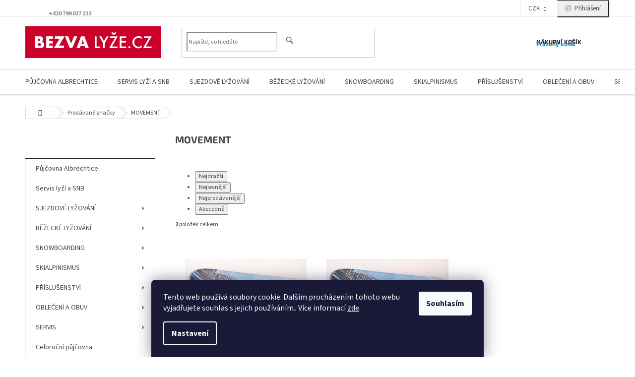

--- FILE ---
content_type: text/html; charset=utf-8
request_url: https://www.bezvalyze.cz/znacka/movement/
body_size: 23234
content:
<!doctype html><html lang="cs" dir="ltr" class="header-background-light external-fonts-loaded"><head><meta charset="utf-8" /><meta name="viewport" content="width=device-width,initial-scale=1" /><title>MOVEMENT - BEZVALYŽE.CZ - SPORT ALBI</title><link rel="preconnect" href="https://cdn.myshoptet.com" /><link rel="dns-prefetch" href="https://cdn.myshoptet.com" /><link rel="preload" href="https://cdn.myshoptet.com/prj/dist/master/cms/libs/jquery/jquery-1.11.3.min.js" as="script" /><link href="https://cdn.myshoptet.com/prj/dist/master/cms/templates/frontend_templates/shared/css/font-face/source-sans-3.css" rel="stylesheet"><link href="https://cdn.myshoptet.com/prj/dist/master/cms/templates/frontend_templates/shared/css/font-face/exo-2.css" rel="stylesheet"><link href="https://cdn.myshoptet.com/prj/dist/master/shop/dist/font-shoptet-11.css.62c94c7785ff2cea73b2.css" rel="stylesheet"><script>
dataLayer = [];
dataLayer.push({'shoptet' : {
    "pageId": -24,
    "pageType": "article",
    "currency": "CZK",
    "currencyInfo": {
        "decimalSeparator": ",",
        "exchangeRate": 1,
        "priceDecimalPlaces": 0,
        "symbol": "K\u010d",
        "symbolLeft": 0,
        "thousandSeparator": " "
    },
    "language": "cs",
    "projectId": 282016,
    "cartInfo": {
        "id": null,
        "freeShipping": false,
        "freeShippingFrom": 3000,
        "leftToFreeGift": {
            "formattedPrice": "0 K\u010d",
            "priceLeft": 0
        },
        "freeGift": false,
        "leftToFreeShipping": {
            "priceLeft": 3000,
            "dependOnRegion": 0,
            "formattedPrice": "3 000 K\u010d"
        },
        "discountCoupon": [],
        "getNoBillingShippingPrice": {
            "withoutVat": 0,
            "vat": 0,
            "withVat": 0
        },
        "cartItems": [],
        "taxMode": "ORDINARY"
    },
    "cart": [],
    "customer": {
        "priceRatio": 1,
        "priceListId": 1,
        "groupId": null,
        "registered": false,
        "mainAccount": false
    }
}});
dataLayer.push({'cookie_consent' : {
    "marketing": "denied",
    "analytics": "denied"
}});
document.addEventListener('DOMContentLoaded', function() {
    shoptet.consent.onAccept(function(agreements) {
        if (agreements.length == 0) {
            return;
        }
        dataLayer.push({
            'cookie_consent' : {
                'marketing' : (agreements.includes(shoptet.config.cookiesConsentOptPersonalisation)
                    ? 'granted' : 'denied'),
                'analytics': (agreements.includes(shoptet.config.cookiesConsentOptAnalytics)
                    ? 'granted' : 'denied')
            },
            'event': 'cookie_consent'
        });
    });
});
</script>
<meta property="og:type" content="website"><meta property="og:site_name" content="bezvalyze.cz"><meta property="og:url" content="https://www.bezvalyze.cz/znacka/movement/"><meta property="og:title" content="MOVEMENT - BEZVALYŽE.CZ - SPORT ALBI"><meta name="author" content="BEZVALYŽE.CZ - SPORT ALBI"><meta name="web_author" content="Shoptet.cz"><meta name="dcterms.rightsHolder" content="www.bezvalyze.cz"><meta name="robots" content="index,follow"><meta property="og:image" content="https://cdn.myshoptet.com/usr/www.bezvalyze.cz/user/front_images/ogImage/hp.jpg?t=1769270580"><meta property="og:description" content="MOVEMENT"><meta name="description" content="MOVEMENT"><style>:root {--color-primary: #0088bf;--color-primary-h: 197;--color-primary-s: 100%;--color-primary-l: 37%;--color-primary-hover: #0077a6;--color-primary-hover-h: 197;--color-primary-hover-s: 100%;--color-primary-hover-l: 33%;--color-secondary: #cb0000;--color-secondary-h: 0;--color-secondary-s: 100%;--color-secondary-l: 40%;--color-secondary-hover: #fe0000;--color-secondary-hover-h: 0;--color-secondary-hover-s: 100%;--color-secondary-hover-l: 50%;--color-tertiary: #0077a6;--color-tertiary-h: 197;--color-tertiary-s: 100%;--color-tertiary-l: 33%;--color-tertiary-hover: #0088bf;--color-tertiary-hover-h: 197;--color-tertiary-hover-s: 100%;--color-tertiary-hover-l: 37%;--color-header-background: #ffffff;--template-font: "Source Sans 3";--template-headings-font: "Exo 2";--header-background-url: none;--cookies-notice-background: #1A1937;--cookies-notice-color: #F8FAFB;--cookies-notice-button-hover: #f5f5f5;--cookies-notice-link-hover: #27263f;--templates-update-management-preview-mode-content: "Náhled aktualizací šablony je aktivní pro váš prohlížeč."}</style>
    
    <link href="https://cdn.myshoptet.com/prj/dist/master/shop/dist/main-11.less.5a24dcbbdabfd189c152.css" rel="stylesheet" />
        
    <script>var shoptet = shoptet || {};</script>
    <script src="https://cdn.myshoptet.com/prj/dist/master/shop/dist/main-3g-header.js.05f199e7fd2450312de2.js"></script>
<!-- User include --><!-- api 446(100) html code header -->
<link rel="stylesheet" href="https://cdn.myshoptet.com/usr/api2.dklab.cz/user/documents/_doplnky/poznamka/282016/276/282016_276.css" type="text/css" /><style> :root { 
            --dklab-poznamka-color-main: #000000;  
            --dklab-poznamka-color-empty: #A9A9A9;             
            --dklab-poznamka-color-tooltip-background: #000000;             
            --dklab-poznamka-color-tooltip-text: #FFFFFF;             
            --dklab-poznamka-color-cart-message: #000000;             
            --dklab-poznamka-color-cart-message-background: #F7AB31;             
        }
        </style>
<!-- service 433(87) html code header -->
<link href="https://cdn.myshoptet.com/usr/252557.myshoptet.com/user/documents/classic/style.css?v70" rel="stylesheet" />
<style>
.banners-content .banner-wrapper > a{display: block;}
.banners-content .banner-wrapper > a img{width: 100%;}
/*
body{visibility: hidden;}
body.visible-screen{visibility: visible}
*/
@media screen and (min-width: 768px) {
/* .type-index.one-column-body .banners-content {margin-left: -20px;margin-right: -20px;}
.type-index.one-column-body .products, .type-index.one-column-body .h4.homepage-group-title {margin-left: -20px;} */
.type-index.one-column-body .homepage-box.middle-banners-wrapper{background: none;border: 0;padding: 0;}
.languagesMenu__box {border-left: 1px solid #eee;}
}
.languagesMenu__header {color: #444;border: 0;font-size: 13px;margin: 0;padding: 1px 15px;}
.hu .project-phone::after {content: "Lépjen velünk kapcsolatba!";top: -24px;}
.languagesMenu .languagesMenu__list__link {color: #444;}
@media screen and (max-width: 767px){
.top-navigation-bar .container > div.top-navigation-tools--language {-webkit-justify-content: center;justify-content: center;}
}
.cart-table tr.removeable .remove-item{opacity:1;}
.cart-table .remove-item span {position: relative;width: auto;height: auto;}
.quantity-form .quantity input {height: 28px !important;}
@media screen and (max-width: 480px){
.ordering-process .quantity-form .quantity {padding-left: 0;}
.ordering-process .quantity-form .quantity .decrease {left: auto;}
}
@media screen and (max-width: 767px){
.scrolled-down body:not(.ordering-process):not(.search-window-visible) .top-navigation-bar {transform: none !important;}
.scrolled-down body:not(.ordering-process):not(.search-window-visible) #header .site-name {transform: none !important;}
.scrolled-down body:not(.ordering-process):not(.search-window-visible) #header .cart-count {transform: none !important;}
.scrolled-down #header {transform: none !important;}
.mobile-header-version-1 #header .site-name {top: auto;left: auto;position: relative;text-align: center;transition: none;}
.overall-wrapper {padding-top: 0 !important;}
.mobile-header-version-1 #header {position: relative;top: auto;z-index: 9;}
.mobile-header-version-1 .top-navigation-bar{z-index: 2;}
.mobile-header-version-1 .mobil-lista {margin-left: -10px;margin-right: -10px;}
#header .site-name > a {height: auto;}
.sticky-header #header .site-name a img {margin: 0;}
body.navigation-window-visible::before {display: none;}
#header .site-name a img {max-width: none;padding: 0;}
body.template-11.mobile-header-version-1:not(.paxio-merkur) #header .cart-count {top: 0 !important;position: relative !important;}
#header {box-shadow: 0 3px 5px rgba(0, 0, 0, 0.1);}
.type-index #header{margin-bottom: 0;}
}
.sidebar .categories {margin-left: 0;margin-right: 0;}
.detail-vyhody .footer-banner:not(.ready){opacity: 0;}
.project-phone::before {font-family: ikony !important;}
</style>
<!-- service 446(100) html code header -->
<style>
@font-face {
    font-family: 'poznamka';
    src:  url('https://cdn.myshoptet.com/usr/api2.dklab.cz/user/documents/_doplnky/poznamka/font/note.eot?v1');
    src:  url('https://cdn.myshoptet.com/usr/api2.dklab.cz/user/documents/_doplnky/poznamka/font/note.eot?v1#iefix') format('embedded-opentype'),
    url('https://cdn.myshoptet.com/usr/api2.dklab.cz/user/documents/_doplnky/poznamka/font/note.ttf?v1') format('truetype'),
    url('https://cdn.myshoptet.com/usr/api2.dklab.cz/user/documents/_doplnky/poznamka/font/note.woff?v1') format('woff'),
    url('https://cdn.myshoptet.com/usr/api2.dklab.cz/user/documents/_doplnky/poznamka/font/note.svg?v1') format('svg');
    font-weight: normal;
    font-style: normal;
}
</style>
<!-- project html code header -->
<style>
.top-kontakty{position: relative;padding-left: 47px;width: 200px;display: inline-block;text-align: left;margin-top: -15px;top: 10px;padding-top: 15px;}
.top-kontakty::before{content: "b";font-family: ikony;position: absolute;left: 0;top: 0;font-size: 36px; color: #0088bf;}
.top-kontakty:hover::before{color: #1997e5;}
.top-kontakty::after{content: "Kontakty";font-size: 12px;font-weight: bold;color: #222;text-transform: uppercase;position: absolute;left: 47px;text-align: left;top: 0;}
.project-phone {padding-left: 0; width: auto; display: block;}
.project-phone::before, .project-phone::after{display: none;}
.top-kontakty a span{bottom: auto;font-size: 12px;color: #888;font-weight: bold;}
body:not(.ordering-process) .project-phone {top: 0;}
.top-kontakty > a:not(.project-email):not(.project-phone) {position: absolute;width: 100%;height: 100%;left: 0;top: 0;z-index: 1;}
.project-email, .project-phone{position: relative; z-index: 2;}
@media screen and (max-width: 767px) {
.top-kontakty{display: none;}
}
</style>
<!-- /User include --><link rel="shortcut icon" href="/favicon.ico" type="image/x-icon" /><link rel="canonical" href="https://www.bezvalyze.cz/znacka/movement/" />    <script>
        var _hwq = _hwq || [];
        _hwq.push(['setKey', '860DE3C5CDE0F6EABDD3A31C4FBD8D9E']);
        _hwq.push(['setTopPos', '200']);
        _hwq.push(['showWidget', '22']);
        (function() {
            var ho = document.createElement('script');
            ho.src = 'https://cz.im9.cz/direct/i/gjs.php?n=wdgt&sak=860DE3C5CDE0F6EABDD3A31C4FBD8D9E';
            var s = document.getElementsByTagName('script')[0]; s.parentNode.insertBefore(ho, s);
        })();
    </script>
    <!-- Global site tag (gtag.js) - Google Analytics -->
    <script async src="https://www.googletagmanager.com/gtag/js?id=G-2FX65KM7RE"></script>
    <script>
        
        window.dataLayer = window.dataLayer || [];
        function gtag(){dataLayer.push(arguments);}
        

                    console.debug('default consent data');

            gtag('consent', 'default', {"ad_storage":"denied","analytics_storage":"denied","ad_user_data":"denied","ad_personalization":"denied","wait_for_update":500});
            dataLayer.push({
                'event': 'default_consent'
            });
        
        gtag('js', new Date());

        
                gtag('config', 'G-2FX65KM7RE', {"groups":"GA4","send_page_view":false,"content_group":"article","currency":"CZK","page_language":"cs"});
        
                gtag('config', 'AW-568182067');
        
        
        
        
        
                    gtag('event', 'page_view', {"send_to":"GA4","page_language":"cs","content_group":"article","currency":"CZK"});
        
        
        
        
        
        
        
        
        
        
        
        
        
        document.addEventListener('DOMContentLoaded', function() {
            if (typeof shoptet.tracking !== 'undefined') {
                for (var id in shoptet.tracking.bannersList) {
                    gtag('event', 'view_promotion', {
                        "send_to": "UA",
                        "promotions": [
                            {
                                "id": shoptet.tracking.bannersList[id].id,
                                "name": shoptet.tracking.bannersList[id].name,
                                "position": shoptet.tracking.bannersList[id].position
                            }
                        ]
                    });
                }
            }

            shoptet.consent.onAccept(function(agreements) {
                if (agreements.length !== 0) {
                    console.debug('gtag consent accept');
                    var gtagConsentPayload =  {
                        'ad_storage': agreements.includes(shoptet.config.cookiesConsentOptPersonalisation)
                            ? 'granted' : 'denied',
                        'analytics_storage': agreements.includes(shoptet.config.cookiesConsentOptAnalytics)
                            ? 'granted' : 'denied',
                                                                                                'ad_user_data': agreements.includes(shoptet.config.cookiesConsentOptPersonalisation)
                            ? 'granted' : 'denied',
                        'ad_personalization': agreements.includes(shoptet.config.cookiesConsentOptPersonalisation)
                            ? 'granted' : 'denied',
                        };
                    console.debug('update consent data', gtagConsentPayload);
                    gtag('consent', 'update', gtagConsentPayload);
                    dataLayer.push(
                        { 'event': 'update_consent' }
                    );
                }
            });
        });
    </script>
</head><body class="desktop id--24 in-znacka template-11 type-manufacturer-detail multiple-columns-body columns-3 ums_forms_redesign--off ums_a11y_category_page--on ums_discussion_rating_forms--off ums_flags_display_unification--on ums_a11y_login--on mobile-header-version-0"><noscript>
    <style>
        #header {
            padding-top: 0;
            position: relative !important;
            top: 0;
        }
        .header-navigation {
            position: relative !important;
        }
        .overall-wrapper {
            margin: 0 !important;
        }
        body:not(.ready) {
            visibility: visible !important;
        }
    </style>
    <div class="no-javascript">
        <div class="no-javascript__title">Musíte změnit nastavení vašeho prohlížeče</div>
        <div class="no-javascript__text">Podívejte se na: <a href="https://www.google.com/support/bin/answer.py?answer=23852">Jak povolit JavaScript ve vašem prohlížeči</a>.</div>
        <div class="no-javascript__text">Pokud používáte software na blokování reklam, může být nutné povolit JavaScript z této stránky.</div>
        <div class="no-javascript__text">Děkujeme.</div>
    </div>
</noscript>

        <div id="fb-root"></div>
        <script>
            window.fbAsyncInit = function() {
                FB.init({
                    autoLogAppEvents : true,
                    xfbml            : true,
                    version          : 'v24.0'
                });
            };
        </script>
        <script async defer crossorigin="anonymous" src="https://connect.facebook.net/cs_CZ/sdk.js#xfbml=1&version=v24.0"></script>    <div class="siteCookies siteCookies--bottom siteCookies--dark js-siteCookies" role="dialog" data-testid="cookiesPopup" data-nosnippet>
        <div class="siteCookies__form">
            <div class="siteCookies__content">
                <div class="siteCookies__text">
                    Tento web používá soubory cookie. Dalším procházením tohoto webu vyjadřujete souhlas s jejich používáním.. Více informací <a href="http://www.bezvalyze.cz/podminky-ochrany-osobnich-udaju/" target="\">zde</a>.
                </div>
                <p class="siteCookies__links">
                    <button class="siteCookies__link js-cookies-settings" aria-label="Nastavení cookies" data-testid="cookiesSettings">Nastavení</button>
                </p>
            </div>
            <div class="siteCookies__buttonWrap">
                                <button class="siteCookies__button js-cookiesConsentSubmit" value="all" aria-label="Přijmout cookies" data-testid="buttonCookiesAccept">Souhlasím</button>
            </div>
        </div>
        <script>
            document.addEventListener("DOMContentLoaded", () => {
                const siteCookies = document.querySelector('.js-siteCookies');
                document.addEventListener("scroll", shoptet.common.throttle(() => {
                    const st = document.documentElement.scrollTop;
                    if (st > 1) {
                        siteCookies.classList.add('siteCookies--scrolled');
                    } else {
                        siteCookies.classList.remove('siteCookies--scrolled');
                    }
                }, 100));
            });
        </script>
    </div>
<a href="#content" class="skip-link sr-only">Přejít na obsah</a><div class="overall-wrapper"><div class="user-action"><div class="container">
    <div class="user-action-in">
                    <div id="login" class="user-action-login popup-widget login-widget" role="dialog" aria-labelledby="loginHeading">
        <div class="popup-widget-inner">
                            <h2 id="loginHeading">Přihlášení k vašemu účtu</h2><div id="customerLogin"><form action="/action/Customer/Login/" method="post" id="formLoginIncluded" class="csrf-enabled formLogin" data-testid="formLogin"><input type="hidden" name="referer" value="" /><div class="form-group"><div class="input-wrapper email js-validated-element-wrapper no-label"><input type="email" name="email" class="form-control" autofocus placeholder="E-mailová adresa (např. jan@novak.cz)" data-testid="inputEmail" autocomplete="email" required /></div></div><div class="form-group"><div class="input-wrapper password js-validated-element-wrapper no-label"><input type="password" name="password" class="form-control" placeholder="Heslo" data-testid="inputPassword" autocomplete="current-password" required /><span class="no-display">Nemůžete vyplnit toto pole</span><input type="text" name="surname" value="" class="no-display" /></div></div><div class="form-group"><div class="login-wrapper"><button type="submit" class="btn btn-secondary btn-text btn-login" data-testid="buttonSubmit">Přihlásit se</button><div class="password-helper"><a href="/registrace/" data-testid="signup" rel="nofollow">Nová registrace</a><a href="/klient/zapomenute-heslo/" rel="nofollow">Zapomenuté heslo</a></div></div></div></form>
</div>                    </div>
    </div>

                            <div id="cart-widget" class="user-action-cart popup-widget cart-widget loader-wrapper" data-testid="popupCartWidget" role="dialog" aria-hidden="true">
    <div class="popup-widget-inner cart-widget-inner place-cart-here">
        <div class="loader-overlay">
            <div class="loader"></div>
        </div>
    </div>

    <div class="cart-widget-button">
        <a href="/kosik/" class="btn btn-conversion" id="continue-order-button" rel="nofollow" data-testid="buttonNextStep">Pokračovat do košíku</a>
    </div>
</div>
            </div>
</div>
</div><div class="top-navigation-bar" data-testid="topNavigationBar">

    <div class="container">

        <div class="top-navigation-contacts">
            <strong>Zákaznická podpora:</strong><a href="tel:+420799027222" class="project-phone" aria-label="Zavolat na +420799027222" data-testid="contactboxPhone"><span>+420 799 027 222</span></a><a href="mailto:info@bezvalyze.cz" class="project-email" data-testid="contactboxEmail"><span>info@bezvalyze.cz</span></a>        </div>

                            <div class="top-navigation-menu">
                <div class="top-navigation-menu-trigger"></div>
                <ul class="top-navigation-bar-menu">
                                            <li class="top-navigation-menu-item-29">
                            <a href="/kontakt/">Kontakty</a>
                        </li>
                                            <li class="top-navigation-menu-item-39">
                            <a href="/obchodni-podminky/">Obchodní podmínky</a>
                        </li>
                                            <li class="top-navigation-menu-item-691">
                            <a href="/podminky-ochrany-osobnich-udaju/">Podmínky ochrany osobních údajů </a>
                        </li>
                                    </ul>
                <ul class="top-navigation-bar-menu-helper"></ul>
            </div>
        
        <div class="top-navigation-tools">
            <div class="responsive-tools">
                <a href="#" class="toggle-window" data-target="search" aria-label="Hledat" data-testid="linkSearchIcon"></a>
                                                            <a href="#" class="toggle-window" data-target="login"></a>
                                                    <a href="#" class="toggle-window" data-target="navigation" aria-label="Menu" data-testid="hamburgerMenu"></a>
            </div>
                <div class="dropdown">
        <span>Ceny v:</span>
        <button id="topNavigationDropdown" type="button" data-toggle="dropdown" aria-haspopup="true" aria-expanded="false">
            CZK
            <span class="caret"></span>
        </button>
        <ul class="dropdown-menu" aria-labelledby="topNavigationDropdown"><li><a href="/action/Currency/changeCurrency/?currencyCode=CZK" rel="nofollow">CZK</a></li><li><a href="/action/Currency/changeCurrency/?currencyCode=EUR" rel="nofollow">EUR</a></li></ul>
    </div>
            <button class="top-nav-button top-nav-button-login toggle-window" type="button" data-target="login" aria-haspopup="dialog" aria-controls="login" aria-expanded="false" data-testid="signin"><span>Přihlášení</span></button>        </div>

    </div>

</div>
<header id="header"><div class="container navigation-wrapper">
    <div class="header-top">
        <div class="site-name-wrapper">
            <div class="site-name"><a href="/" data-testid="linkWebsiteLogo"><img src="https://cdn.myshoptet.com/usr/www.bezvalyze.cz/user/logos/logo_new.jpg" alt="BEZVALYŽE.CZ - SPORT ALBI" fetchpriority="low" /></a></div>        </div>
        <div class="search" itemscope itemtype="https://schema.org/WebSite">
            <meta itemprop="headline" content="Prodávané značky"/><meta itemprop="url" content="https://www.bezvalyze.cz"/><meta itemprop="text" content="MOVEMENT"/>            <form action="/action/ProductSearch/prepareString/" method="post"
    id="formSearchForm" class="search-form compact-form js-search-main"
    itemprop="potentialAction" itemscope itemtype="https://schema.org/SearchAction" data-testid="searchForm">
    <fieldset>
        <meta itemprop="target"
            content="https://www.bezvalyze.cz/vyhledavani/?string={string}"/>
        <input type="hidden" name="language" value="cs"/>
        
            
<input
    type="search"
    name="string"
        class="query-input form-control search-input js-search-input"
    placeholder="Napište, co hledáte"
    autocomplete="off"
    required
    itemprop="query-input"
    aria-label="Vyhledávání"
    data-testid="searchInput"
>
            <button type="submit" class="btn btn-default" data-testid="searchBtn">Hledat</button>
        
    </fieldset>
</form>
        </div>
        <div class="navigation-buttons">
                
    <a href="/kosik/" class="btn btn-icon toggle-window cart-count" data-target="cart" data-hover="true" data-redirect="true" data-testid="headerCart" rel="nofollow" aria-haspopup="dialog" aria-expanded="false" aria-controls="cart-widget">
        
                <span class="sr-only">Nákupní košík</span>
        
            <span class="cart-price visible-lg-inline-block" data-testid="headerCartPrice">
                                    Prázdný košík                            </span>
        
    
            </a>
        </div>
    </div>
    <nav id="navigation" aria-label="Hlavní menu" data-collapsible="true"><div class="navigation-in menu"><ul class="menu-level-1" role="menubar" data-testid="headerMenuItems"><li class="menu-item-1156" role="none"><a href="/pujcovna/" data-testid="headerMenuItem" role="menuitem" aria-expanded="false"><b>Půjčovna Albrechtice</b></a></li>
<li class="menu-item-1162" role="none"><a href="/skiservis/" data-testid="headerMenuItem" role="menuitem" aria-expanded="false"><b>Servis lyží a SNB</b></a></li>
<li class="menu-item-707 ext" role="none"><a href="/sjezdove-lyzovani/" data-testid="headerMenuItem" role="menuitem" aria-haspopup="true" aria-expanded="false"><b>SJEZDOVÉ LYŽOVÁNÍ</b><span class="submenu-arrow"></span></a><ul class="menu-level-2" aria-label="SJEZDOVÉ LYŽOVÁNÍ" tabindex="-1" role="menu"><li class="menu-item-695" role="none"><a href="/sjezdove-lyze-pouzite/" class="menu-image" data-testid="headerMenuItem" tabindex="-1" aria-hidden="true"><img src="data:image/svg+xml,%3Csvg%20width%3D%22140%22%20height%3D%22100%22%20xmlns%3D%22http%3A%2F%2Fwww.w3.org%2F2000%2Fsvg%22%3E%3C%2Fsvg%3E" alt="" aria-hidden="true" width="140" height="100"  data-src="https://cdn.myshoptet.com/usr/www.bezvalyze.cz/user/categories/thumb/59623_0.jpg" fetchpriority="low" /></a><div><a href="/sjezdove-lyze-pouzite/" data-testid="headerMenuItem" role="menuitem"><span>SJEZDOVÉ LYŽE POUŽITÉ</span></a>
                        </div></li><li class="menu-item-701" role="none"><a href="/sjezdove-lyzarske-boty/" class="menu-image" data-testid="headerMenuItem" tabindex="-1" aria-hidden="true"><img src="data:image/svg+xml,%3Csvg%20width%3D%22140%22%20height%3D%22100%22%20xmlns%3D%22http%3A%2F%2Fwww.w3.org%2F2000%2Fsvg%22%3E%3C%2Fsvg%3E" alt="" aria-hidden="true" width="140" height="100"  data-src="https://cdn.myshoptet.com/usr/www.bezvalyze.cz/user/categories/thumb/sjezdov___boty.jpg" fetchpriority="low" /></a><div><a href="/sjezdove-lyzarske-boty/" data-testid="headerMenuItem" role="menuitem"><span>SJEZDOVÉ LYŽAŘSKÉ BOTY</span></a>
                        </div></li><li class="menu-item-710" role="none"><a href="/helmy-lyzarske-nove/" class="menu-image" data-testid="headerMenuItem" tabindex="-1" aria-hidden="true"><img src="data:image/svg+xml,%3Csvg%20width%3D%22140%22%20height%3D%22100%22%20xmlns%3D%22http%3A%2F%2Fwww.w3.org%2F2000%2Fsvg%22%3E%3C%2Fsvg%3E" alt="" aria-hidden="true" width="140" height="100"  data-src="https://cdn.myshoptet.com/usr/www.bezvalyze.cz/user/categories/thumb/rh17k.jpg" fetchpriority="low" /></a><div><a href="/helmy-lyzarske-nove/" data-testid="headerMenuItem" role="menuitem"><span>HELMY LYŽAŘSKÉ NOVÉ</span></a>
                        </div></li><li class="menu-item-762" role="none"><a href="/helmy-lyzarske-pouzite/" class="menu-image" data-testid="headerMenuItem" tabindex="-1" aria-hidden="true"><img src="data:image/svg+xml,%3Csvg%20width%3D%22140%22%20height%3D%22100%22%20xmlns%3D%22http%3A%2F%2Fwww.w3.org%2F2000%2Fsvg%22%3E%3C%2Fsvg%3E" alt="" aria-hidden="true" width="140" height="100"  data-src="https://cdn.myshoptet.com/usr/www.bezvalyze.cz/user/categories/thumb/rh17a_(2).jpg" fetchpriority="low" /></a><div><a href="/helmy-lyzarske-pouzite/" data-testid="headerMenuItem" role="menuitem"><span>HELMY LYŽAŘSKÉ POUŽITÉ</span></a>
                        </div></li><li class="menu-item-768" role="none"><a href="/sjezdove-hole/" class="menu-image" data-testid="headerMenuItem" tabindex="-1" aria-hidden="true"><img src="data:image/svg+xml,%3Csvg%20width%3D%22140%22%20height%3D%22100%22%20xmlns%3D%22http%3A%2F%2Fwww.w3.org%2F2000%2Fsvg%22%3E%3C%2Fsvg%3E" alt="" aria-hidden="true" width="140" height="100"  data-src="https://cdn.myshoptet.com/usr/www.bezvalyze.cz/user/categories/thumb/hole.png" fetchpriority="low" /></a><div><a href="/sjezdove-hole/" data-testid="headerMenuItem" role="menuitem"><span>SJEZDOVÉ HOLE NOVÉ</span></a>
                        </div></li><li class="menu-item-854" role="none"><a href="/bryle-lyzarske/" class="menu-image" data-testid="headerMenuItem" tabindex="-1" aria-hidden="true"><img src="data:image/svg+xml,%3Csvg%20width%3D%22140%22%20height%3D%22100%22%20xmlns%3D%22http%3A%2F%2Fwww.w3.org%2F2000%2Fsvg%22%3E%3C%2Fsvg%3E" alt="" aria-hidden="true" width="140" height="100"  data-src="https://cdn.myshoptet.com/usr/www.bezvalyze.cz/user/categories/thumb/htg63a.jpg" fetchpriority="low" /></a><div><a href="/bryle-lyzarske/" data-testid="headerMenuItem" role="menuitem"><span>BRÝLE LYŽAŘSKÉ</span></a>
                        </div></li><li class="menu-item-1046" role="none"><a href="/nahradni-dily-2/" class="menu-image" data-testid="headerMenuItem" tabindex="-1" aria-hidden="true"><img src="data:image/svg+xml,%3Csvg%20width%3D%22140%22%20height%3D%22100%22%20xmlns%3D%22http%3A%2F%2Fwww.w3.org%2F2000%2Fsvg%22%3E%3C%2Fsvg%3E" alt="" aria-hidden="true" width="140" height="100"  data-src="https://cdn.myshoptet.com/usr/www.bezvalyze.cz/user/categories/thumb/856500103.png" fetchpriority="low" /></a><div><a href="/nahradni-dily-2/" data-testid="headerMenuItem" role="menuitem"><span>NÁHRADNÍ DÍLY</span></a>
                        </div></li></ul></li>
<li class="menu-item-713 ext" role="none"><a href="/bezecke-lyzovani/" data-testid="headerMenuItem" role="menuitem" aria-haspopup="true" aria-expanded="false"><b>BĚŽECKÉ LYŽOVÁNÍ</b><span class="submenu-arrow"></span></a><ul class="menu-level-2" aria-label="BĚŽECKÉ LYŽOVÁNÍ" tabindex="-1" role="menu"><li class="menu-item-716 has-third-level" role="none"><a href="/bezecke-lyze/" class="menu-image" data-testid="headerMenuItem" tabindex="-1" aria-hidden="true"><img src="data:image/svg+xml,%3Csvg%20width%3D%22140%22%20height%3D%22100%22%20xmlns%3D%22http%3A%2F%2Fwww.w3.org%2F2000%2Fsvg%22%3E%3C%2Fsvg%3E" alt="" aria-hidden="true" width="140" height="100"  data-src="https://cdn.myshoptet.com/usr/www.bezvalyze.cz/user/categories/thumb/b__zky.jpg" fetchpriority="low" /></a><div><a href="/bezecke-lyze/" data-testid="headerMenuItem" role="menuitem"><span>BĚŽECKÉ LYŽE</span></a>
                                                    <ul class="menu-level-3" role="menu">
                                                                    <li class="menu-item-1143" role="none">
                                        <a href="/bezecke-lyze-pouzite/" data-testid="headerMenuItem" role="menuitem">
                                            BEŽECKÉ LYŽE POUŽITÉ</a>,                                    </li>
                                                                    <li class="menu-item-1146" role="none">
                                        <a href="/bezecke-lyze-nove/" data-testid="headerMenuItem" role="menuitem">
                                            BĚŽECKÉ LYŽE NOVÉ</a>                                    </li>
                                                            </ul>
                        </div></li><li class="menu-item-756" role="none"><a href="/bezecke-boty-pouzite/" class="menu-image" data-testid="headerMenuItem" tabindex="-1" aria-hidden="true"><img src="data:image/svg+xml,%3Csvg%20width%3D%22140%22%20height%3D%22100%22%20xmlns%3D%22http%3A%2F%2Fwww.w3.org%2F2000%2Fsvg%22%3E%3C%2Fsvg%3E" alt="" aria-hidden="true" width="140" height="100"  data-src="https://cdn.myshoptet.com/usr/www.bezvalyze.cz/user/categories/thumb/91717006_720x.jpg" fetchpriority="low" /></a><div><a href="/bezecke-boty-pouzite/" data-testid="headerMenuItem" role="menuitem"><span>BĚŽECKÉ BOTY POUŽITÉ</span></a>
                        </div></li><li class="menu-item-792" role="none"><a href="/bezecke-hole/" class="menu-image" data-testid="headerMenuItem" tabindex="-1" aria-hidden="true"><img src="data:image/svg+xml,%3Csvg%20width%3D%22140%22%20height%3D%22100%22%20xmlns%3D%22http%3A%2F%2Fwww.w3.org%2F2000%2Fsvg%22%3E%3C%2Fsvg%3E" alt="" aria-hidden="true" width="140" height="100"  data-src="https://cdn.myshoptet.com/usr/www.bezvalyze.cz/user/categories/thumb/le640-4070x3.jpg" fetchpriority="low" /></a><div><a href="/bezecke-hole/" data-testid="headerMenuItem" role="menuitem"><span>BĚŽECKÉ HOLE</span></a>
                        </div></li><li class="menu-item-813" role="none"><a href="/bezecke-boty-nove/" class="menu-image" data-testid="headerMenuItem" tabindex="-1" aria-hidden="true"><img src="data:image/svg+xml,%3Csvg%20width%3D%22140%22%20height%3D%22100%22%20xmlns%3D%22http%3A%2F%2Fwww.w3.org%2F2000%2Fsvg%22%3E%3C%2Fsvg%3E" alt="" aria-hidden="true" width="140" height="100"  data-src="https://cdn.myshoptet.com/usr/www.bezvalyze.cz/user/categories/thumb/9172002115.jpg" fetchpriority="low" /></a><div><a href="/bezecke-boty-nove/" data-testid="headerMenuItem" role="menuitem"><span>BĚZECKÉ BOTY NOVÉ</span></a>
                        </div></li><li class="menu-item-836" role="none"><a href="/bezecke-vazani/" class="menu-image" data-testid="headerMenuItem" tabindex="-1" aria-hidden="true"><img src="data:image/svg+xml,%3Csvg%20width%3D%22140%22%20height%3D%22100%22%20xmlns%3D%22http%3A%2F%2Fwww.w3.org%2F2000%2Fsvg%22%3E%3C%2Fsvg%3E" alt="" aria-hidden="true" width="140" height="100"  data-src="https://cdn.myshoptet.com/usr/www.bezvalyze.cz/user/categories/thumb/atomic_prolink_carbon_sk.jpg" fetchpriority="low" /></a><div><a href="/bezecke-vazani/" data-testid="headerMenuItem" role="menuitem"><span>BĚŽECKÉ VÁZÁNÍ</span></a>
                        </div></li><li class="menu-item-860" role="none"><a href="/bryle-bezecke/" class="menu-image" data-testid="headerMenuItem" tabindex="-1" aria-hidden="true"><img src="data:image/svg+xml,%3Csvg%20width%3D%22140%22%20height%3D%22100%22%20xmlns%3D%22http%3A%2F%2Fwww.w3.org%2F2000%2Fsvg%22%3E%3C%2Fsvg%3E" alt="" aria-hidden="true" width="140" height="100"  data-src="https://cdn.myshoptet.com/usr/www.bezvalyze.cz/user/categories/thumb/htg27g.jpg" fetchpriority="low" /></a><div><a href="/bryle-bezecke/" data-testid="headerMenuItem" role="menuitem"><span>BRÝLE BĚŽECKÉ</span></a>
                        </div></li><li class="menu-item-1040" role="none"><a href="/nahradni-dily/" class="menu-image" data-testid="headerMenuItem" tabindex="-1" aria-hidden="true"><img src="data:image/svg+xml,%3Csvg%20width%3D%22140%22%20height%3D%22100%22%20xmlns%3D%22http%3A%2F%2Fwww.w3.org%2F2000%2Fsvg%22%3E%3C%2Fsvg%3E" alt="" aria-hidden="true" width="140" height="100"  data-src="https://cdn.myshoptet.com/usr/www.bezvalyze.cz/user/categories/thumb/rdtr398n.jpg" fetchpriority="low" /></a><div><a href="/nahradni-dily/" data-testid="headerMenuItem" role="menuitem"><span>NÁHRADNÍ DÍLY</span></a>
                        </div></li></ul></li>
<li class="menu-item-719 ext" role="none"><a href="/snowboarding/" data-testid="headerMenuItem" role="menuitem" aria-haspopup="true" aria-expanded="false"><b>SNOWBOARDING</b><span class="submenu-arrow"></span></a><ul class="menu-level-2" aria-label="SNOWBOARDING" tabindex="-1" role="menu"><li class="menu-item-777" role="none"><a href="/snowboardove-boty/" class="menu-image" data-testid="headerMenuItem" tabindex="-1" aria-hidden="true"><img src="data:image/svg+xml,%3Csvg%20width%3D%22140%22%20height%3D%22100%22%20xmlns%3D%22http%3A%2F%2Fwww.w3.org%2F2000%2Fsvg%22%3E%3C%2Fsvg%3E" alt="" aria-hidden="true" width="140" height="100"  data-src="https://cdn.myshoptet.com/usr/www.bezvalyze.cz/user/categories/thumb/boty_snb.jpg" fetchpriority="low" /></a><div><a href="/snowboardove-boty/" data-testid="headerMenuItem" role="menuitem"><span>SNOWBOARDOVÉ BOTY</span></a>
                        </div></li><li class="menu-item-1116" role="none"><a href="/nahradni-dily-3/" class="menu-image" data-testid="headerMenuItem" tabindex="-1" aria-hidden="true"><img src="data:image/svg+xml,%3Csvg%20width%3D%22140%22%20height%3D%22100%22%20xmlns%3D%22http%3A%2F%2Fwww.w3.org%2F2000%2Fsvg%22%3E%3C%2Fsvg%3E" alt="" aria-hidden="true" width="140" height="100"  data-src="https://cdn.myshoptet.com/usr/www.bezvalyze.cz/user/categories/thumb/ladder-hreben-200-mm-snow-pro.jpg" fetchpriority="low" /></a><div><a href="/nahradni-dily-3/" data-testid="headerMenuItem" role="menuitem"><span>NÁHRADNÍ DÍLY</span></a>
                        </div></li><li class="menu-item-1119" role="none"><a href="/snowboardove-vazani/" class="menu-image" data-testid="headerMenuItem" tabindex="-1" aria-hidden="true"><img src="data:image/svg+xml,%3Csvg%20width%3D%22140%22%20height%3D%22100%22%20xmlns%3D%22http%3A%2F%2Fwww.w3.org%2F2000%2Fsvg%22%3E%3C%2Fsvg%3E" alt="" aria-hidden="true" width="140" height="100"  data-src="https://cdn.myshoptet.com/usr/www.bezvalyze.cz/user/categories/thumb/rage-rx-540-red.jpg" fetchpriority="low" /></a><div><a href="/snowboardove-vazani/" data-testid="headerMenuItem" role="menuitem"><span>SNOWBOARDOVÉ VÁZÁNÍ</span></a>
                        </div></li></ul></li>
<li class="menu-item-722 ext" role="none"><a href="/skialpinismus/" data-testid="headerMenuItem" role="menuitem" aria-haspopup="true" aria-expanded="false"><b>SKIALPINISMUS</b><span class="submenu-arrow"></span></a><ul class="menu-level-2" aria-label="SKIALPINISMUS" tabindex="-1" role="menu"><li class="menu-item-732" role="none"><a href="/skialpove-boty/" class="menu-image" data-testid="headerMenuItem" tabindex="-1" aria-hidden="true"><img src="data:image/svg+xml,%3Csvg%20width%3D%22140%22%20height%3D%22100%22%20xmlns%3D%22http%3A%2F%2Fwww.w3.org%2F2000%2Fsvg%22%3E%3C%2Fsvg%3E" alt="" aria-hidden="true" width="140" height="100"  data-src="https://cdn.myshoptet.com/usr/www.bezvalyze.cz/user/categories/thumb/73147_0.jpg" fetchpriority="low" /></a><div><a href="/skialpove-boty/" data-testid="headerMenuItem" role="menuitem"><span>SKIALPOVÉ BOTY</span></a>
                        </div></li><li class="menu-item-765" role="none"><a href="/skialpove-lyze/" class="menu-image" data-testid="headerMenuItem" tabindex="-1" aria-hidden="true"><img src="data:image/svg+xml,%3Csvg%20width%3D%22140%22%20height%3D%22100%22%20xmlns%3D%22http%3A%2F%2Fwww.w3.org%2F2000%2Fsvg%22%3E%3C%2Fsvg%3E" alt="" aria-hidden="true" width="140" height="100"  data-src="https://cdn.myshoptet.com/usr/www.bezvalyze.cz/user/categories/thumb/76499_0.jpg" fetchpriority="low" /></a><div><a href="/skialpove-lyze/" data-testid="headerMenuItem" role="menuitem"><span>SKIALPOVÉ LYŽE</span></a>
                        </div></li><li class="menu-item-798" role="none"><a href="/skialpove-hole/" class="menu-image" data-testid="headerMenuItem" tabindex="-1" aria-hidden="true"><img src="data:image/svg+xml,%3Csvg%20width%3D%22140%22%20height%3D%22100%22%20xmlns%3D%22http%3A%2F%2Fwww.w3.org%2F2000%2Fsvg%22%3E%3C%2Fsvg%3E" alt="" aria-hidden="true" width="140" height="100"  data-src="https://cdn.myshoptet.com/usr/www.bezvalyze.cz/user/categories/thumb/le636-2737novx3.jpg" fetchpriority="low" /></a><div><a href="/skialpove-hole/" data-testid="headerMenuItem" role="menuitem"><span>SKIALPOVÉ HOLE</span></a>
                        </div></li><li class="menu-item-971" role="none"><a href="/skialpove-vazani/" class="menu-image" data-testid="headerMenuItem" tabindex="-1" aria-hidden="true"><img src="data:image/svg+xml,%3Csvg%20width%3D%22140%22%20height%3D%22100%22%20xmlns%3D%22http%3A%2F%2Fwww.w3.org%2F2000%2Fsvg%22%3E%3C%2Fsvg%3E" alt="" aria-hidden="true" width="140" height="100"  data-src="https://cdn.myshoptet.com/usr/www.bezvalyze.cz/user/categories/thumb/viazanie_atk_slr_release_1.jpg" fetchpriority="low" /></a><div><a href="/skialpove-vazani/" data-testid="headerMenuItem" role="menuitem"><span>SKIALPOVÉ VÁZÁNÍ</span></a>
                        </div></li></ul></li>
<li class="menu-item-728 ext" role="none"><a href="/prislusenstvi/" data-testid="headerMenuItem" role="menuitem" aria-haspopup="true" aria-expanded="false"><b>PŘÍSLUŠENSTVÍ</b><span class="submenu-arrow"></span></a><ul class="menu-level-2" aria-label="PŘÍSLUŠENSTVÍ" tabindex="-1" role="menu"><li class="menu-item-848" role="none"><a href="/batohy--vaky--bidony-a-ledvinky/" class="menu-image" data-testid="headerMenuItem" tabindex="-1" aria-hidden="true"><img src="data:image/svg+xml,%3Csvg%20width%3D%22140%22%20height%3D%22100%22%20xmlns%3D%22http%3A%2F%2Fwww.w3.org%2F2000%2Fsvg%22%3E%3C%2Fsvg%3E" alt="" aria-hidden="true" width="140" height="100"  data-src="https://cdn.myshoptet.com/usr/www.bezvalyze.cz/user/categories/thumb/swix-18-19-sw003.jpg" fetchpriority="low" /></a><div><a href="/batohy--vaky--bidony-a-ledvinky/" data-testid="headerMenuItem" role="menuitem"><span>BATOHY, VAKY, BIDONY A LEDVINKY</span></a>
                        </div></li><li class="menu-item-962" role="none"><a href="/chranice-patere/" class="menu-image" data-testid="headerMenuItem" tabindex="-1" aria-hidden="true"><img src="data:image/svg+xml,%3Csvg%20width%3D%22140%22%20height%3D%22100%22%20xmlns%3D%22http%3A%2F%2Fwww.w3.org%2F2000%2Fsvg%22%3E%3C%2Fsvg%3E" alt="" aria-hidden="true" width="140" height="100"  data-src="https://cdn.myshoptet.com/usr/www.bezvalyze.cz/user/categories/thumb/vest-air-fit-junior-blackgreenblue1.jpg" fetchpriority="low" /></a><div><a href="/chranice-patere/" data-testid="headerMenuItem" role="menuitem"><span>CHRÁNIČE</span></a>
                        </div></li><li class="menu-item-965" role="none"><a href="/usi-na-helmu/" class="menu-image" data-testid="headerMenuItem" tabindex="-1" aria-hidden="true"><img src="data:image/svg+xml,%3Csvg%20width%3D%22140%22%20height%3D%22100%22%20xmlns%3D%22http%3A%2F%2Fwww.w3.org%2F2000%2Fsvg%22%3E%3C%2Fsvg%3E" alt="" aria-hidden="true" width="140" height="100"  data-src="https://cdn.myshoptet.com/usr/www.bezvalyze.cz/user/categories/thumb/usi23c.jpg" fetchpriority="low" /></a><div><a href="/usi-na-helmu/" data-testid="headerMenuItem" role="menuitem"><span>UŠI NA HELMU</span></a>
                        </div></li><li class="menu-item-1052" role="none"><a href="/nesmeky/" class="menu-image" data-testid="headerMenuItem" tabindex="-1" aria-hidden="true"><img src="data:image/svg+xml,%3Csvg%20width%3D%22140%22%20height%3D%22100%22%20xmlns%3D%22http%3A%2F%2Fwww.w3.org%2F2000%2Fsvg%22%3E%3C%2Fsvg%3E" alt="" aria-hidden="true" width="140" height="100"  data-src="https://cdn.myshoptet.com/usr/www.bezvalyze.cz/user/categories/thumb/083-nesmeky-sport.jpg" fetchpriority="low" /></a><div><a href="/nesmeky/" data-testid="headerMenuItem" role="menuitem"><span>NESMEKY</span></a>
                        </div></li><li class="menu-item-1111" role="none"><a href="/nordic-walking/" class="menu-image" data-testid="headerMenuItem" tabindex="-1" aria-hidden="true"><img src="data:image/svg+xml,%3Csvg%20width%3D%22140%22%20height%3D%22100%22%20xmlns%3D%22http%3A%2F%2Fwww.w3.org%2F2000%2Fsvg%22%3E%3C%2Fsvg%3E" alt="" aria-hidden="true" width="140" height="100"  data-src="https://cdn.myshoptet.com/usr/www.bezvalyze.cz/user/categories/thumb/le650-26161novx2.jpg" fetchpriority="low" /></a><div><a href="/nordic-walking/" data-testid="headerMenuItem" role="menuitem"><span>NORDIC WALKING</span></a>
                        </div></li><li class="menu-item-1113" role="none"><a href="/celovky/" class="menu-image" data-testid="headerMenuItem" tabindex="-1" aria-hidden="true"><img src="data:image/svg+xml,%3Csvg%20width%3D%22140%22%20height%3D%22100%22%20xmlns%3D%22http%3A%2F%2Fwww.w3.org%2F2000%2Fsvg%22%3E%3C%2Fsvg%3E" alt="" aria-hidden="true" width="140" height="100"  data-src="https://cdn.myshoptet.com/usr/www.bezvalyze.cz/user/categories/thumb/celovka.jpg" fetchpriority="low" /></a><div><a href="/celovky/" data-testid="headerMenuItem" role="menuitem"><span>ČELOVKY</span></a>
                        </div></li><li class="menu-item-1122" role="none"><a href="/vysousece-obuvi/" class="menu-image" data-testid="headerMenuItem" tabindex="-1" aria-hidden="true"><img src="data:image/svg+xml,%3Csvg%20width%3D%22140%22%20height%3D%22100%22%20xmlns%3D%22http%3A%2F%2Fwww.w3.org%2F2000%2Fsvg%22%3E%3C%2Fsvg%3E" alt="" aria-hidden="true" width="140" height="100"  data-src="https://cdn.myshoptet.com/usr/www.bezvalyze.cz/user/categories/thumb/vot03-230b.jpg" fetchpriority="low" /></a><div><a href="/vysousece-obuvi/" data-testid="headerMenuItem" role="menuitem"><span>VYSOUŠEČE OBUVI</span></a>
                        </div></li></ul></li>
<li class="menu-item-935 ext" role="none"><a href="/obleceni/" data-testid="headerMenuItem" role="menuitem" aria-haspopup="true" aria-expanded="false"><b>OBLEČENÍ A OBUV</b><span class="submenu-arrow"></span></a><ul class="menu-level-2" aria-label="OBLEČENÍ A OBUV" tabindex="-1" role="menu"><li class="menu-item-1058" role="none"><a href="/impregnace/" class="menu-image" data-testid="headerMenuItem" tabindex="-1" aria-hidden="true"><img src="data:image/svg+xml,%3Csvg%20width%3D%22140%22%20height%3D%22100%22%20xmlns%3D%22http%3A%2F%2Fwww.w3.org%2F2000%2Fsvg%22%3E%3C%2Fsvg%3E" alt="" aria-hidden="true" width="140" height="100"  data-src="https://cdn.myshoptet.com/usr/www.bezvalyze.cz/user/categories/thumb/proof.jpg" fetchpriority="low" /></a><div><a href="/impregnace/" data-testid="headerMenuItem" role="menuitem"><span>IMPREGNACE</span></a>
                        </div></li><li class="menu-item-1034" role="none"><a href="/mikiny/" class="menu-image" data-testid="headerMenuItem" tabindex="-1" aria-hidden="true"><img src="data:image/svg+xml,%3Csvg%20width%3D%22140%22%20height%3D%22100%22%20xmlns%3D%22http%3A%2F%2Fwww.w3.org%2F2000%2Fsvg%22%3E%3C%2Fsvg%3E" alt="" aria-hidden="true" width="140" height="100"  data-src="https://cdn.myshoptet.com/usr/www.bezvalyze.cz/user/categories/thumb/5200054a-6855_1.jpg" fetchpriority="low" /></a><div><a href="/mikiny/" data-testid="headerMenuItem" role="menuitem"><span>MIKINY</span></a>
                        </div></li><li class="menu-item-1010" role="none"><a href="/funkcni-termopradlo/" class="menu-image" data-testid="headerMenuItem" tabindex="-1" aria-hidden="true"><img src="data:image/svg+xml,%3Csvg%20width%3D%22140%22%20height%3D%22100%22%20xmlns%3D%22http%3A%2F%2Fwww.w3.org%2F2000%2Fsvg%22%3E%3C%2Fsvg%3E" alt="" aria-hidden="true" width="140" height="100"  data-src="https://cdn.myshoptet.com/usr/www.bezvalyze.cz/user/categories/thumb/sm0507kidbl_nathan-m_01.jpg" fetchpriority="low" /></a><div><a href="/funkcni-termopradlo/" data-testid="headerMenuItem" role="menuitem"><span>FUNKČNÍ TERMOPRÁDLO</span></a>
                        </div></li><li class="menu-item-1016" role="none"><a href="/detske-kombinezy/" class="menu-image" data-testid="headerMenuItem" tabindex="-1" aria-hidden="true"><img src="data:image/svg+xml,%3Csvg%20width%3D%22140%22%20height%3D%22100%22%20xmlns%3D%22http%3A%2F%2Fwww.w3.org%2F2000%2Fsvg%22%3E%3C%2Fsvg%3E" alt="" aria-hidden="true" width="140" height="100"  data-src="https://cdn.myshoptet.com/usr/www.bezvalyze.cz/user/categories/thumb/5100117a-2450_3.jpg" fetchpriority="low" /></a><div><a href="/detske-kombinezy/" data-testid="headerMenuItem" role="menuitem"><span>DĚTSKÉ KOMBINÉZY</span></a>
                        </div></li><li class="menu-item-1022" role="none"><a href="/lyzarske-kalhoty/" class="menu-image" data-testid="headerMenuItem" tabindex="-1" aria-hidden="true"><img src="data:image/svg+xml,%3Csvg%20width%3D%22140%22%20height%3D%22100%22%20xmlns%3D%22http%3A%2F%2Fwww.w3.org%2F2000%2Fsvg%22%3E%3C%2Fsvg%3E" alt="" aria-hidden="true" width="140" height="100"  data-src="https://cdn.myshoptet.com/usr/www.bezvalyze.cz/user/categories/thumb/reima-tec-kinder-schneehose-oryon-magenta-purple.jpg" fetchpriority="low" /></a><div><a href="/lyzarske-kalhoty/" data-testid="headerMenuItem" role="menuitem"><span>LYŽAŘSKÉ KALHOTY</span></a>
                        </div></li><li class="menu-item-1025" role="none"><a href="/zimni-bundy/" class="menu-image" data-testid="headerMenuItem" tabindex="-1" aria-hidden="true"><img src="data:image/svg+xml,%3Csvg%20width%3D%22140%22%20height%3D%22100%22%20xmlns%3D%22http%3A%2F%2Fwww.w3.org%2F2000%2Fsvg%22%3E%3C%2Fsvg%3E" alt="" aria-hidden="true" width="140" height="100"  data-src="https://cdn.myshoptet.com/usr/www.bezvalyze.cz/user/categories/thumb/sm0113kidgy_flip-m_01.jpg" fetchpriority="low" /></a><div><a href="/zimni-bundy/" data-testid="headerMenuItem" role="menuitem"><span>ZIMNÍ BUNDY</span></a>
                        </div></li><li class="menu-item-1028" role="none"><a href="/bezecke-a-outdoorove-bundy/" class="menu-image" data-testid="headerMenuItem" tabindex="-1" aria-hidden="true"><img src="data:image/svg+xml,%3Csvg%20width%3D%22140%22%20height%3D%22100%22%20xmlns%3D%22http%3A%2F%2Fwww.w3.org%2F2000%2Fsvg%22%3E%3C%2Fsvg%3E" alt="" aria-hidden="true" width="140" height="100"  data-src="https://cdn.myshoptet.com/usr/www.bezvalyze.cz/user/categories/thumb/sm0119kiblk_nordim-m_12.jpg" fetchpriority="low" /></a><div><a href="/bezecke-a-outdoorove-bundy/" data-testid="headerMenuItem" role="menuitem"><span>BEŽECKÉ A OUTDOOROVÉ BUNDY</span></a>
                        </div></li><li class="menu-item-983" role="none"><a href="/sukne-zateplene/" class="menu-image" data-testid="headerMenuItem" tabindex="-1" aria-hidden="true"><img src="data:image/svg+xml,%3Csvg%20width%3D%22140%22%20height%3D%22100%22%20xmlns%3D%22http%3A%2F%2Fwww.w3.org%2F2000%2Fsvg%22%3E%3C%2Fsvg%3E" alt="" aria-hidden="true" width="140" height="100"  data-src="https://cdn.myshoptet.com/usr/www.bezvalyze.cz/user/categories/thumb/sl0422kidgn_tany-w_001.jpg" fetchpriority="low" /></a><div><a href="/sukne-zateplene/" data-testid="headerMenuItem" role="menuitem"><span>SUKNĚ ZATEPLENÉ</span></a>
                        </div></li><li class="menu-item-1031" role="none"><a href="/bezecke-kalhoty/" class="menu-image" data-testid="headerMenuItem" tabindex="-1" aria-hidden="true"><img src="data:image/svg+xml,%3Csvg%20width%3D%22140%22%20height%3D%22100%22%20xmlns%3D%22http%3A%2F%2Fwww.w3.org%2F2000%2Fsvg%22%3E%3C%2Fsvg%3E" alt="" aria-hidden="true" width="140" height="100"  data-src="https://cdn.myshoptet.com/usr/www.bezvalyze.cz/user/categories/thumb/karang-w-cerna-w-kilpi.jpg" fetchpriority="low" /></a><div><a href="/bezecke-kalhoty/" data-testid="headerMenuItem" role="menuitem"><span>BĚŽECKÉ KALHOTY A LEGÍNY</span></a>
                        </div></li><li class="menu-item-938" role="none"><a href="/rukavice/" class="menu-image" data-testid="headerMenuItem" tabindex="-1" aria-hidden="true"><img src="data:image/svg+xml,%3Csvg%20width%3D%22140%22%20height%3D%22100%22%20xmlns%3D%22http%3A%2F%2Fwww.w3.org%2F2000%2Fsvg%22%3E%3C%2Fsvg%3E" alt="" aria-hidden="true" width="140" height="100"  data-src="https://cdn.myshoptet.com/usr/www.bezvalyze.cz/user/categories/thumb/527326-1490_1.jpg" fetchpriority="low" /></a><div><a href="/rukavice/" data-testid="headerMenuItem" role="menuitem"><span>RUKAVICE LYŽAŘSKÉ</span></a>
                        </div></li><li class="menu-item-992" role="none"><a href="/rukavice-bezecke/" class="menu-image" data-testid="headerMenuItem" tabindex="-1" aria-hidden="true"><img src="data:image/svg+xml,%3Csvg%20width%3D%22140%22%20height%3D%22100%22%20xmlns%3D%22http%3A%2F%2Fwww.w3.org%2F2000%2Fsvg%22%3E%3C%2Fsvg%3E" alt="" aria-hidden="true" width="140" height="100"  data-src="https://cdn.myshoptet.com/usr/www.bezvalyze.cz/user/categories/thumb/13679_atr39c.jpg" fetchpriority="low" /></a><div><a href="/rukavice-bezecke/" data-testid="headerMenuItem" role="menuitem"><span>RUKAVICE BĚŽECKÉ</span></a>
                        </div></li><li class="menu-item-986 has-third-level" role="none"><a href="/cepice/" class="menu-image" data-testid="headerMenuItem" tabindex="-1" aria-hidden="true"><img src="data:image/svg+xml,%3Csvg%20width%3D%22140%22%20height%3D%22100%22%20xmlns%3D%22http%3A%2F%2Fwww.w3.org%2F2000%2Fsvg%22%3E%3C%2Fsvg%3E" alt="" aria-hidden="true" width="140" height="100"  data-src="https://cdn.myshoptet.com/usr/www.bezvalyze.cz/user/categories/thumb/111347_0.jpg" fetchpriority="low" /></a><div><a href="/cepice/" data-testid="headerMenuItem" role="menuitem"><span>ČEPICE</span></a>
                                                    <ul class="menu-level-3" role="menu">
                                                                    <li class="menu-item-1150" role="none">
                                        <a href="/teple-cepice/" data-testid="headerMenuItem" role="menuitem">
                                            TEPLÉ ČEPICE</a>,                                    </li>
                                                                    <li class="menu-item-1153" role="none">
                                        <a href="/funkcni-sportovni-cepice/" data-testid="headerMenuItem" role="menuitem">
                                            FUNKČNÍ SPORTOVNÍ ČEPICE</a>                                    </li>
                                                            </ul>
                        </div></li><li class="menu-item-998" role="none"><a href="/celenky/" class="menu-image" data-testid="headerMenuItem" tabindex="-1" aria-hidden="true"><img src="data:image/svg+xml,%3Csvg%20width%3D%22140%22%20height%3D%22100%22%20xmlns%3D%22http%3A%2F%2Fwww.w3.org%2F2000%2Fsvg%22%3E%3C%2Fsvg%3E" alt="" aria-hidden="true" width="140" height="100"  data-src="https://cdn.myshoptet.com/usr/www.bezvalyze.cz/user/categories/thumb/su0606kiblu_brillians-u_01.jpg" fetchpriority="low" /></a><div><a href="/celenky/" data-testid="headerMenuItem" role="menuitem"><span>ČELENKY</span></a>
                        </div></li><li class="menu-item-1004" role="none"><a href="/nakrcniky/" class="menu-image" data-testid="headerMenuItem" tabindex="-1" aria-hidden="true"><img src="data:image/svg+xml,%3Csvg%20width%3D%22140%22%20height%3D%22100%22%20xmlns%3D%22http%3A%2F%2Fwww.w3.org%2F2000%2Fsvg%22%3E%3C%2Fsvg%3E" alt="" aria-hidden="true" width="140" height="100"  data-src="https://cdn.myshoptet.com/usr/www.bezvalyze.cz/user/categories/thumb/111294_3.jpg" fetchpriority="low" /></a><div><a href="/nakrcniky/" data-testid="headerMenuItem" role="menuitem"><span>NÁKRČNÍKY</span></a>
                        </div></li><li class="menu-item-950" role="none"><a href="/kukly/" class="menu-image" data-testid="headerMenuItem" tabindex="-1" aria-hidden="true"><img src="data:image/svg+xml,%3Csvg%20width%3D%22140%22%20height%3D%22100%22%20xmlns%3D%22http%3A%2F%2Fwww.w3.org%2F2000%2Fsvg%22%3E%3C%2Fsvg%3E" alt="" aria-hidden="true" width="140" height="100"  data-src="https://cdn.myshoptet.com/usr/www.bezvalyze.cz/user/categories/thumb/eaf1664e1a6000a97e9104f335eab167fe513ff0.jpg" fetchpriority="low" /></a><div><a href="/kukly/" data-testid="headerMenuItem" role="menuitem"><span>KUKLY</span></a>
                        </div></li><li class="menu-item-1078" role="none"><a href="/kratasy-zateplene/" class="menu-image" data-testid="headerMenuItem" tabindex="-1" aria-hidden="true"><img src="data:image/svg+xml,%3Csvg%20width%3D%22140%22%20height%3D%22100%22%20xmlns%3D%22http%3A%2F%2Fwww.w3.org%2F2000%2Fsvg%22%3E%3C%2Fsvg%3E" alt="" aria-hidden="true" width="140" height="100"  data-src="https://cdn.myshoptet.com/usr/www.bezvalyze.cz/user/categories/thumb/fancy-mq-cerna.jpg" fetchpriority="low" /></a><div><a href="/kratasy-zateplene/" data-testid="headerMenuItem" role="menuitem"><span>KRAŤASY ZATEPLENÉ</span></a>
                        </div></li><li class="menu-item-944" role="none"><a href="/ponozky/" class="menu-image" data-testid="headerMenuItem" tabindex="-1" aria-hidden="true"><img src="data:image/svg+xml,%3Csvg%20width%3D%22140%22%20height%3D%22100%22%20xmlns%3D%22http%3A%2F%2Fwww.w3.org%2F2000%2Fsvg%22%3E%3C%2Fsvg%3E" alt="" aria-hidden="true" width="140" height="100"  data-src="https://cdn.myshoptet.com/usr/www.bezvalyze.cz/user/categories/thumb/lasting-detske-merino-lyzarske-ponozky-sje-cerne.jpg" fetchpriority="low" /></a><div><a href="/ponozky/" data-testid="headerMenuItem" role="menuitem"><span>PONOŽKY</span></a>
                        </div></li><li class="menu-item-1125" role="none"><a href="/masky/" class="menu-image" data-testid="headerMenuItem" tabindex="-1" aria-hidden="true"><img src="data:image/svg+xml,%3Csvg%20width%3D%22140%22%20height%3D%22100%22%20xmlns%3D%22http%3A%2F%2Fwww.w3.org%2F2000%2Fsvg%22%3E%3C%2Fsvg%3E" alt="" aria-hidden="true" width="140" height="100"  data-src="https://cdn.myshoptet.com/usr/www.bezvalyze.cz/user/categories/thumb/2350_0.jpg" fetchpriority="low" /></a><div><a href="/masky/" data-testid="headerMenuItem" role="menuitem"><span>MASKY</span></a>
                        </div></li><li class="menu-item-1128" role="none"><a href="/zateplene-zimni-capacky/" class="menu-image" data-testid="headerMenuItem" tabindex="-1" aria-hidden="true"><img src="data:image/svg+xml,%3Csvg%20width%3D%22140%22%20height%3D%22100%22%20xmlns%3D%22http%3A%2F%2Fwww.w3.org%2F2000%2Fsvg%22%3E%3C%2Fsvg%3E" alt="" aria-hidden="true" width="140" height="100"  data-src="https://cdn.myshoptet.com/usr/www.bezvalyze.cz/user/categories/thumb/5300103a-5390_1.jpg" fetchpriority="low" /></a><div><a href="/zateplene-zimni-capacky/" data-testid="headerMenuItem" role="menuitem"><span>ZATEPLENÉ ZIMNÍ CAPÁČKY</span></a>
                        </div></li><li class="menu-item-1134" role="none"><a href="/detske-zimni-boty/" class="menu-image" data-testid="headerMenuItem" tabindex="-1" aria-hidden="true"><img src="data:image/svg+xml,%3Csvg%20width%3D%22140%22%20height%3D%22100%22%20xmlns%3D%22http%3A%2F%2Fwww.w3.org%2F2000%2Fsvg%22%3E%3C%2Fsvg%3E" alt="" aria-hidden="true" width="140" height="100"  data-src="https://cdn.myshoptet.com/usr/www.bezvalyze.cz/user/categories/thumb/5400147a-1490_1.jpg" fetchpriority="low" /></a><div><a href="/detske-zimni-boty/" data-testid="headerMenuItem" role="menuitem"><span>DĚTSKÉ ZIMNÍ BOTY</span></a>
                        </div></li><li class="menu-item-1137" role="none"><a href="/navleky/" class="menu-image" data-testid="headerMenuItem" tabindex="-1" aria-hidden="true"><img src="data:image/svg+xml,%3Csvg%20width%3D%22140%22%20height%3D%22100%22%20xmlns%3D%22http%3A%2F%2Fwww.w3.org%2F2000%2Fsvg%22%3E%3C%2Fsvg%3E" alt="" aria-hidden="true" width="140" height="100"  data-src="https://cdn.myshoptet.com/usr/www.bezvalyze.cz/user/categories/thumb/swix-navleky-blizzard-50070-75100-o.jpg" fetchpriority="low" /></a><div><a href="/navleky/" data-testid="headerMenuItem" role="menuitem"><span>NÁVLEKY</span></a>
                        </div></li><li class="menu-item-1140" role="none"><a href="/pasky/" class="menu-image" data-testid="headerMenuItem" tabindex="-1" aria-hidden="true"><img src="data:image/svg+xml,%3Csvg%20width%3D%22140%22%20height%3D%22100%22%20xmlns%3D%22http%3A%2F%2Fwww.w3.org%2F2000%2Fsvg%22%3E%3C%2Fsvg%3E" alt="" aria-hidden="true" width="140" height="100"  data-src="https://cdn.myshoptet.com/usr/www.bezvalyze.cz/user/categories/thumb/6d3f5773d1cfb64ae534c2e7ddd6c445.jpg" fetchpriority="low" /></a><div><a href="/pasky/" data-testid="headerMenuItem" role="menuitem"><span>PÁSKY</span></a>
                        </div></li><li class="menu-item-1168" role="none"><a href="/dospele-zimni-boty-2/" class="menu-image" data-testid="headerMenuItem" tabindex="-1" aria-hidden="true"><img src="data:image/svg+xml,%3Csvg%20width%3D%22140%22%20height%3D%22100%22%20xmlns%3D%22http%3A%2F%2Fwww.w3.org%2F2000%2Fsvg%22%3E%3C%2Fsvg%3E" alt="" aria-hidden="true" width="140" height="100"  data-src="https://cdn.myshoptet.com/usr/www.bezvalyze.cz/user/categories/thumb/wl0959kibeg_candy_high_wp-w_02.jpg" fetchpriority="low" /></a><div><a href="/dospele-zimni-boty-2/" data-testid="headerMenuItem" role="menuitem"><span>DOSPĚLÉ ZIMNÍ BOTY</span></a>
                        </div></li></ul></li>
<li class="menu-item-725 ext" role="none"><a href="/servis/" data-testid="headerMenuItem" role="menuitem" aria-haspopup="true" aria-expanded="false"><b>SERVIS</b><span class="submenu-arrow"></span></a><ul class="menu-level-2" aria-label="SERVIS" tabindex="-1" role="menu"><li class="menu-item-911 has-third-level" role="none"><a href="/skluzove-vosky-parafiny/" class="menu-image" data-testid="headerMenuItem" tabindex="-1" aria-hidden="true"><img src="data:image/svg+xml,%3Csvg%20width%3D%22140%22%20height%3D%22100%22%20xmlns%3D%22http%3A%2F%2Fwww.w3.org%2F2000%2Fsvg%22%3E%3C%2Fsvg%3E" alt="" aria-hidden="true" width="140" height="100"  data-src="https://cdn.myshoptet.com/usr/www.bezvalyze.cz/user/categories/thumb/2019-04-12-11-06-08-545-477-4-swix-15-16-lf06x-6.jpg" fetchpriority="low" /></a><div><a href="/skluzove-vosky-parafiny/" data-testid="headerMenuItem" role="menuitem"><span>SKLUZOVÉ VOSKY - PARAFÍNY</span></a>
                                                    <ul class="menu-level-3" role="menu">
                                                                    <li class="menu-item-914" role="none">
                                        <a href="/parafiny-zakladni/" data-testid="headerMenuItem" role="menuitem">
                                            PARAFÍNY Základní</a>,                                    </li>
                                                                    <li class="menu-item-920" role="none">
                                        <a href="/parafiny-tenink/" data-testid="headerMenuItem" role="menuitem">
                                            PARAFÍNY Tréninkové</a>,                                    </li>
                                                                    <li class="menu-item-923" role="none">
                                        <a href="/parafiny-zavod/" data-testid="headerMenuItem" role="menuitem">
                                            PARAFÍNY Závodní</a>,                                    </li>
                                                                    <li class="menu-item-956" role="none">
                                        <a href="/prasky-a-urychlovace/" data-testid="headerMenuItem" role="menuitem">
                                            PRÁŠKY A URYCHLOVAČE</a>                                    </li>
                                                            </ul>
                        </div></li><li class="menu-item-929" role="none"><a href="/stoupaci-bezecke-vosky-tuhe/" class="menu-image" data-testid="headerMenuItem" tabindex="-1" aria-hidden="true"><img src="data:image/svg+xml,%3Csvg%20width%3D%22140%22%20height%3D%22100%22%20xmlns%3D%22http%3A%2F%2Fwww.w3.org%2F2000%2Fsvg%22%3E%3C%2Fsvg%3E" alt="" aria-hidden="true" width="140" height="100"  data-src="https://cdn.myshoptet.com/usr/www.bezvalyze.cz/user/categories/thumb/tuh___vosky.jpg" fetchpriority="low" /></a><div><a href="/stoupaci-bezecke-vosky-tuhe/" data-testid="headerMenuItem" role="menuitem"><span>STOUPACÍ BĚŽECKÉ VOSKY TUHÉ</span></a>
                        </div></li><li class="menu-item-932" role="none"><a href="/klistry/" class="menu-image" data-testid="headerMenuItem" tabindex="-1" aria-hidden="true"><img src="data:image/svg+xml,%3Csvg%20width%3D%22140%22%20height%3D%22100%22%20xmlns%3D%22http%3A%2F%2Fwww.w3.org%2F2000%2Fsvg%22%3E%3C%2Fsvg%3E" alt="" aria-hidden="true" width="140" height="100"  data-src="https://cdn.myshoptet.com/usr/www.bezvalyze.cz/user/categories/thumb/klister.jpg" fetchpriority="low" /></a><div><a href="/klistry/" data-testid="headerMenuItem" role="menuitem"><span>KLISTRY</span></a>
                        </div></li><li class="menu-item-926" role="none"><a href="/pece-o-skiny/" class="menu-image" data-testid="headerMenuItem" tabindex="-1" aria-hidden="true"><img src="data:image/svg+xml,%3Csvg%20width%3D%22140%22%20height%3D%22100%22%20xmlns%3D%22http%3A%2F%2Fwww.w3.org%2F2000%2Fsvg%22%3E%3C%2Fsvg%3E" alt="" aria-hidden="true" width="140" height="100"  data-src="https://cdn.myshoptet.com/usr/www.bezvalyze.cz/user/categories/thumb/skiny.jpg" fetchpriority="low" /></a><div><a href="/pece-o-skiny/" data-testid="headerMenuItem" role="menuitem"><span>PÉČE O SKINY</span></a>
                        </div></li><li class="menu-item-884 has-third-level" role="none"><a href="/prislusenstvi-servis/" class="menu-image" data-testid="headerMenuItem" tabindex="-1" aria-hidden="true"><img src="data:image/svg+xml,%3Csvg%20width%3D%22140%22%20height%3D%22100%22%20xmlns%3D%22http%3A%2F%2Fwww.w3.org%2F2000%2Fsvg%22%3E%3C%2Fsvg%3E" alt="" aria-hidden="true" width="140" height="100"  data-src="https://cdn.myshoptet.com/usr/www.bezvalyze.cz/user/categories/thumb/__ehli__ka.jpg" fetchpriority="low" /></a><div><a href="/prislusenstvi-servis/" data-testid="headerMenuItem" role="menuitem"><span>PŘÍSLUŠENSTVÍ SERVIS</span></a>
                                                    <ul class="menu-level-3" role="menu">
                                                                    <li class="menu-item-887" role="none">
                                        <a href="/korky-a-kartace/" data-testid="headerMenuItem" role="menuitem">
                                            KORKY A KARTÁČE</a>,                                    </li>
                                                                    <li class="menu-item-890" role="none">
                                        <a href="/zehlicky/" data-testid="headerMenuItem" role="menuitem">
                                            ŽEHLIČKY</a>,                                    </li>
                                                                    <li class="menu-item-893" role="none">
                                        <a href="/mazaci-kopyta-a-sveraky/" data-testid="headerMenuItem" role="menuitem">
                                            MAZACÍ KOPYTA A SVĚRÁKY</a>,                                    </li>
                                                                    <li class="menu-item-896" role="none">
                                        <a href="/smyvace-a-osetreni-skluznice/" data-testid="headerMenuItem" role="menuitem">
                                            SMÝVAČE A OŠETŘENÍ SKLUZNICE</a>,                                    </li>
                                                                    <li class="menu-item-905" role="none">
                                        <a href="/skrabky-na-vosk/" data-testid="headerMenuItem" role="menuitem">
                                            ŠKRABKY NA VOSK</a>,                                    </li>
                                                                    <li class="menu-item-908" role="none">
                                        <a href="/strukturovace/" data-testid="headerMenuItem" role="menuitem">
                                            STRUKTUROVAČE</a>,                                    </li>
                                                                    <li class="menu-item-1084" role="none">
                                        <a href="/teplomery/" data-testid="headerMenuItem" role="menuitem">
                                            TEPLOMĚRY</a>,                                    </li>
                                                                    <li class="menu-item-1099" role="none">
                                        <a href="/kufry-na-vosky/" data-testid="headerMenuItem" role="menuitem">
                                            KUFRY NA VOSKY</a>                                    </li>
                                                            </ul>
                        </div></li><li class="menu-item-1093" role="none"><a href="/pece-o-supiny/" class="menu-image" data-testid="headerMenuItem" tabindex="-1" aria-hidden="true"><img src="data:image/svg+xml,%3Csvg%20width%3D%22140%22%20height%3D%22100%22%20xmlns%3D%22http%3A%2F%2Fwww.w3.org%2F2000%2Fsvg%22%3E%3C%2Fsvg%3E" alt="" aria-hidden="true" width="140" height="100"  data-src="https://cdn.myshoptet.com/usr/www.bezvalyze.cz/user/categories/thumb/42537579190_cba334b84b_o.jpg" fetchpriority="low" /></a><div><a href="/pece-o-supiny/" data-testid="headerMenuItem" role="menuitem"><span>PÉČE O ŠUPINY</span></a>
                        </div></li></ul></li>
<li class="menu-item-1159" role="none"><a href="/celorocni-pujcovna/" data-testid="headerMenuItem" role="menuitem" aria-expanded="false"><b>Celoroční půjčovna</b></a></li>
<li class="menu-item-29" role="none"><a href="/kontakt/" data-testid="headerMenuItem" role="menuitem" aria-expanded="false"><b>Kontakty</b></a></li>
</ul></div><span class="navigation-close"></span></nav><div class="menu-helper" data-testid="hamburgerMenu"><span>Více</span></div>
</div></header><!-- / header -->


                    <div class="container breadcrumbs-wrapper">
            <div class="breadcrumbs navigation-home-icon-wrapper" itemscope itemtype="https://schema.org/BreadcrumbList">
                                                                            <span id="navigation-first" data-basetitle="BEZVALYŽE.CZ - SPORT ALBI" itemprop="itemListElement" itemscope itemtype="https://schema.org/ListItem">
                <a href="/" itemprop="item" class="navigation-home-icon"><span class="sr-only" itemprop="name">Domů</span></a>
                <span class="navigation-bullet">/</span>
                <meta itemprop="position" content="1" />
            </span>
                                <span id="navigation-1" itemprop="itemListElement" itemscope itemtype="https://schema.org/ListItem">
                <a href="/znacka/" itemprop="item" data-testid="breadcrumbsSecondLevel"><span itemprop="name">Prodávané značky</span></a>
                <span class="navigation-bullet">/</span>
                <meta itemprop="position" content="2" />
            </span>
                                            <span id="navigation-2" itemprop="itemListElement" itemscope itemtype="https://schema.org/ListItem" data-testid="breadcrumbsLastLevel">
                <meta itemprop="item" content="https://www.bezvalyze.cz/znacka/movement/" />
                <meta itemprop="position" content="3" />
                <span itemprop="name" data-title="MOVEMENT">MOVEMENT</span>
            </span>
            </div>
        </div>
    
<div id="content-wrapper" class="container content-wrapper">
    
    <div class="content-wrapper-in">
                                                <aside class="sidebar sidebar-left"  data-testid="sidebarMenu">
                                                                                                <div class="sidebar-inner">
                                                                                                                                                        <div class="box box-bg-variant box-categories">    <div class="skip-link__wrapper">
        <span id="categories-start" class="skip-link__target js-skip-link__target sr-only" tabindex="-1">&nbsp;</span>
        <a href="#categories-end" class="skip-link skip-link--start sr-only js-skip-link--start">Přeskočit kategorie</a>
    </div>

<h4>Kategorie</h4>


<div id="categories"><div class="categories cat-01 external" id="cat-1156"><div class="topic"><a href="/pujcovna/">Půjčovna Albrechtice<span class="cat-trigger">&nbsp;</span></a></div></div><div class="categories cat-02 expanded" id="cat-1162"><div class="topic"><a href="/skiservis/">Servis lyží a SNB<span class="cat-trigger">&nbsp;</span></a></div></div><div class="categories cat-01 expandable expanded" id="cat-707"><div class="topic"><a href="/sjezdove-lyzovani/">SJEZDOVÉ LYŽOVÁNÍ<span class="cat-trigger">&nbsp;</span></a></div>

                    <ul class=" expanded">
                                        <li >
                <a href="/sjezdove-lyze-pouzite/">
                    SJEZDOVÉ LYŽE POUŽITÉ
                                    </a>
                                                                </li>
                                <li >
                <a href="/sjezdove-lyzarske-boty/">
                    SJEZDOVÉ LYŽAŘSKÉ BOTY
                                    </a>
                                                                </li>
                                <li >
                <a href="/helmy-lyzarske-nove/">
                    HELMY LYŽAŘSKÉ NOVÉ
                                    </a>
                                                                </li>
                                <li >
                <a href="/helmy-lyzarske-pouzite/">
                    HELMY LYŽAŘSKÉ POUŽITÉ
                                    </a>
                                                                </li>
                                <li >
                <a href="/sjezdove-hole/">
                    SJEZDOVÉ HOLE NOVÉ
                                    </a>
                                                                </li>
                                <li >
                <a href="/bryle-lyzarske/">
                    BRÝLE LYŽAŘSKÉ
                                    </a>
                                                                </li>
                                <li >
                <a href="/nahradni-dily-2/">
                    NÁHRADNÍ DÍLY
                                    </a>
                                                                </li>
                </ul>
    </div><div class="categories cat-02 expandable expanded" id="cat-713"><div class="topic"><a href="/bezecke-lyzovani/">BĚŽECKÉ LYŽOVÁNÍ<span class="cat-trigger">&nbsp;</span></a></div>

                    <ul class=" expanded">
                                        <li class="
                                 expandable                 expanded                ">
                <a href="/bezecke-lyze/">
                    BĚŽECKÉ LYŽE
                    <span class="cat-trigger">&nbsp;</span>                </a>
                                                            

                    <ul class=" expanded">
                                        <li >
                <a href="/bezecke-lyze-pouzite/">
                    BEŽECKÉ LYŽE POUŽITÉ
                                    </a>
                                                                </li>
                                <li >
                <a href="/bezecke-lyze-nove/">
                    BĚŽECKÉ LYŽE NOVÉ
                                    </a>
                                                                </li>
                </ul>
    
                                                </li>
                                <li >
                <a href="/bezecke-boty-pouzite/">
                    BĚŽECKÉ BOTY POUŽITÉ
                                    </a>
                                                                </li>
                                <li >
                <a href="/bezecke-hole/">
                    BĚŽECKÉ HOLE
                                    </a>
                                                                </li>
                                <li >
                <a href="/bezecke-boty-nove/">
                    BĚZECKÉ BOTY NOVÉ
                                    </a>
                                                                </li>
                                <li >
                <a href="/bezecke-vazani/">
                    BĚŽECKÉ VÁZÁNÍ
                                    </a>
                                                                </li>
                                <li >
                <a href="/bryle-bezecke/">
                    BRÝLE BĚŽECKÉ
                                    </a>
                                                                </li>
                                <li >
                <a href="/nahradni-dily/">
                    NÁHRADNÍ DÍLY
                                    </a>
                                                                </li>
                </ul>
    </div><div class="categories cat-01 expandable expanded" id="cat-719"><div class="topic"><a href="/snowboarding/">SNOWBOARDING<span class="cat-trigger">&nbsp;</span></a></div>

                    <ul class=" expanded">
                                        <li >
                <a href="/snowboardove-boty/">
                    SNOWBOARDOVÉ BOTY
                                    </a>
                                                                </li>
                                <li >
                <a href="/nahradni-dily-3/">
                    NÁHRADNÍ DÍLY
                                    </a>
                                                                </li>
                                <li >
                <a href="/snowboardove-vazani/">
                    SNOWBOARDOVÉ VÁZÁNÍ
                                    </a>
                                                                </li>
                </ul>
    </div><div class="categories cat-02 expandable expanded" id="cat-722"><div class="topic"><a href="/skialpinismus/">SKIALPINISMUS<span class="cat-trigger">&nbsp;</span></a></div>

                    <ul class=" expanded">
                                        <li >
                <a href="/skialpove-boty/">
                    SKIALPOVÉ BOTY
                                    </a>
                                                                </li>
                                <li >
                <a href="/skialpove-lyze/">
                    SKIALPOVÉ LYŽE
                                    </a>
                                                                </li>
                                <li >
                <a href="/skialpove-hole/">
                    SKIALPOVÉ HOLE
                                    </a>
                                                                </li>
                                <li >
                <a href="/skialpove-vazani/">
                    SKIALPOVÉ VÁZÁNÍ
                                    </a>
                                                                </li>
                </ul>
    </div><div class="categories cat-01 expandable expanded" id="cat-728"><div class="topic"><a href="/prislusenstvi/">PŘÍSLUŠENSTVÍ<span class="cat-trigger">&nbsp;</span></a></div>

                    <ul class=" expanded">
                                        <li >
                <a href="/batohy--vaky--bidony-a-ledvinky/">
                    BATOHY, VAKY, BIDONY A LEDVINKY
                                    </a>
                                                                </li>
                                <li >
                <a href="/chranice-patere/">
                    CHRÁNIČE
                                    </a>
                                                                </li>
                                <li >
                <a href="/usi-na-helmu/">
                    UŠI NA HELMU
                                    </a>
                                                                </li>
                                <li >
                <a href="/nesmeky/">
                    NESMEKY
                                    </a>
                                                                </li>
                                <li >
                <a href="/nordic-walking/">
                    NORDIC WALKING
                                    </a>
                                                                </li>
                                <li >
                <a href="/celovky/">
                    ČELOVKY
                                    </a>
                                                                </li>
                                <li >
                <a href="/vysousece-obuvi/">
                    VYSOUŠEČE OBUVI
                                    </a>
                                                                </li>
                </ul>
    </div><div class="categories cat-02 expandable expanded" id="cat-935"><div class="topic"><a href="/obleceni/">OBLEČENÍ A OBUV<span class="cat-trigger">&nbsp;</span></a></div>

                    <ul class=" expanded">
                                        <li >
                <a href="/impregnace/">
                    IMPREGNACE
                                    </a>
                                                                </li>
                                <li >
                <a href="/mikiny/">
                    MIKINY
                                    </a>
                                                                </li>
                                <li >
                <a href="/funkcni-termopradlo/">
                    FUNKČNÍ TERMOPRÁDLO
                                    </a>
                                                                </li>
                                <li >
                <a href="/detske-kombinezy/">
                    DĚTSKÉ KOMBINÉZY
                                    </a>
                                                                </li>
                                <li >
                <a href="/lyzarske-kalhoty/">
                    LYŽAŘSKÉ KALHOTY
                                    </a>
                                                                </li>
                                <li >
                <a href="/zimni-bundy/">
                    ZIMNÍ BUNDY
                                    </a>
                                                                </li>
                                <li >
                <a href="/bezecke-a-outdoorove-bundy/">
                    BEŽECKÉ A OUTDOOROVÉ BUNDY
                                    </a>
                                                                </li>
                                <li >
                <a href="/sukne-zateplene/">
                    SUKNĚ ZATEPLENÉ
                                    </a>
                                                                </li>
                                <li >
                <a href="/bezecke-kalhoty/">
                    BĚŽECKÉ KALHOTY A LEGÍNY
                                    </a>
                                                                </li>
                                <li >
                <a href="/rukavice/">
                    RUKAVICE LYŽAŘSKÉ
                                    </a>
                                                                </li>
                                <li >
                <a href="/rukavice-bezecke/">
                    RUKAVICE BĚŽECKÉ
                                    </a>
                                                                </li>
                                <li class="
                                 expandable                 expanded                ">
                <a href="/cepice/">
                    ČEPICE
                    <span class="cat-trigger">&nbsp;</span>                </a>
                                                            

                    <ul class=" expanded">
                                        <li >
                <a href="/teple-cepice/">
                    TEPLÉ ČEPICE
                                    </a>
                                                                </li>
                                <li >
                <a href="/funkcni-sportovni-cepice/">
                    FUNKČNÍ SPORTOVNÍ ČEPICE
                                    </a>
                                                                </li>
                </ul>
    
                                                </li>
                                <li >
                <a href="/celenky/">
                    ČELENKY
                                    </a>
                                                                </li>
                                <li >
                <a href="/nakrcniky/">
                    NÁKRČNÍKY
                                    </a>
                                                                </li>
                                <li >
                <a href="/kukly/">
                    KUKLY
                                    </a>
                                                                </li>
                                <li >
                <a href="/kratasy-zateplene/">
                    KRAŤASY ZATEPLENÉ
                                    </a>
                                                                </li>
                                <li >
                <a href="/ponozky/">
                    PONOŽKY
                                    </a>
                                                                </li>
                                <li >
                <a href="/masky/">
                    MASKY
                                    </a>
                                                                </li>
                                <li >
                <a href="/zateplene-zimni-capacky/">
                    ZATEPLENÉ ZIMNÍ CAPÁČKY
                                    </a>
                                                                </li>
                                <li >
                <a href="/detske-zimni-boty/">
                    DĚTSKÉ ZIMNÍ BOTY
                                    </a>
                                                                </li>
                                <li >
                <a href="/navleky/">
                    NÁVLEKY
                                    </a>
                                                                </li>
                                <li >
                <a href="/pasky/">
                    PÁSKY
                                    </a>
                                                                </li>
                                <li >
                <a href="/dospele-zimni-boty-2/">
                    DOSPĚLÉ ZIMNÍ BOTY
                                    </a>
                                                                </li>
                </ul>
    </div><div class="categories cat-01 expandable expanded" id="cat-725"><div class="topic"><a href="/servis/">SERVIS<span class="cat-trigger">&nbsp;</span></a></div>

                    <ul class=" expanded">
                                        <li class="
                                 expandable                 expanded                ">
                <a href="/skluzove-vosky-parafiny/">
                    SKLUZOVÉ VOSKY - PARAFÍNY
                    <span class="cat-trigger">&nbsp;</span>                </a>
                                                            

                    <ul class=" expanded">
                                        <li >
                <a href="/parafiny-zakladni/">
                    PARAFÍNY Základní
                                    </a>
                                                                </li>
                                <li >
                <a href="/parafiny-tenink/">
                    PARAFÍNY Tréninkové
                                    </a>
                                                                </li>
                                <li >
                <a href="/parafiny-zavod/">
                    PARAFÍNY Závodní
                                    </a>
                                                                </li>
                                <li >
                <a href="/prasky-a-urychlovace/">
                    PRÁŠKY A URYCHLOVAČE
                                    </a>
                                                                </li>
                </ul>
    
                                                </li>
                                <li >
                <a href="/stoupaci-bezecke-vosky-tuhe/">
                    STOUPACÍ BĚŽECKÉ VOSKY TUHÉ
                                    </a>
                                                                </li>
                                <li >
                <a href="/klistry/">
                    KLISTRY
                                    </a>
                                                                </li>
                                <li >
                <a href="/pece-o-skiny/">
                    PÉČE O SKINY
                                    </a>
                                                                </li>
                                <li class="
                                 expandable                 expanded                ">
                <a href="/prislusenstvi-servis/">
                    PŘÍSLUŠENSTVÍ SERVIS
                    <span class="cat-trigger">&nbsp;</span>                </a>
                                                            

                    <ul class=" expanded">
                                        <li >
                <a href="/korky-a-kartace/">
                    KORKY A KARTÁČE
                                    </a>
                                                                </li>
                                <li >
                <a href="/zehlicky/">
                    ŽEHLIČKY
                                    </a>
                                                                </li>
                                <li >
                <a href="/mazaci-kopyta-a-sveraky/">
                    MAZACÍ KOPYTA A SVĚRÁKY
                                    </a>
                                                                </li>
                                <li >
                <a href="/smyvace-a-osetreni-skluznice/">
                    SMÝVAČE A OŠETŘENÍ SKLUZNICE
                                    </a>
                                                                </li>
                                <li >
                <a href="/skrabky-na-vosk/">
                    ŠKRABKY NA VOSK
                                    </a>
                                                                </li>
                                <li >
                <a href="/strukturovace/">
                    STRUKTUROVAČE
                                    </a>
                                                                </li>
                                <li >
                <a href="/teplomery/">
                    TEPLOMĚRY
                                    </a>
                                                                </li>
                                <li >
                <a href="/kufry-na-vosky/">
                    KUFRY NA VOSKY
                                    </a>
                                                                </li>
                </ul>
    
                                                </li>
                                <li >
                <a href="/pece-o-supiny/">
                    PÉČE O ŠUPINY
                                    </a>
                                                                </li>
                </ul>
    </div><div class="categories cat-02 expanded" id="cat-1159"><div class="topic"><a href="/celorocni-pujcovna/">Celoroční půjčovna<span class="cat-trigger">&nbsp;</span></a></div></div>        </div>

    <div class="skip-link__wrapper">
        <a href="#categories-start" class="skip-link skip-link--end sr-only js-skip-link--end" tabindex="-1" hidden>Přeskočit kategorie</a>
        <span id="categories-end" class="skip-link__target js-skip-link__target sr-only" tabindex="-1">&nbsp;</span>
    </div>
</div>
                                                                                                            <div class="box box-bg-default box-sm box-filters"><div id="filters-default-position" data-filters-default-position="left"></div><div class="filters-wrapper"><div id="filters" class="filters"><div class="slider-wrapper"><h4><span>Cena</span></h4><div class="slider-header"><span class="from"><span id="min">3490</span> Kč</span><span class="to"><span id="max">3491</span> Kč</span></div><div class="slider-content"><div id="slider" class="param-price-filter"></div></div><span id="currencyExchangeRate" class="no-display">1</span><span id="categoryMinValue" class="no-display">3490</span><span id="categoryMaxValue" class="no-display">3491</span></div><form action="/action/ProductsListing/setPriceFilter/" method="post" id="price-filter-form"><fieldset id="price-filter"><input type="hidden" value="3490" name="priceMin" id="price-value-min" /><input type="hidden" value="3491" name="priceMax" id="price-value-max" /><input type="hidden" name="referer" value="/znacka/movement/" /></fieldset></form><div class="filter-sections"><div class="filter-section filter-section-boolean"><div class="param-filter-top"><form action="/action/ProductsListing/setStockFilter/" method="post"><fieldset><div><input type="checkbox" value="1" name="stock" id="stock" data-url="https://www.bezvalyze.cz/znacka/movement/?stock=1" data-filter-id="1" data-filter-code="stock"  autocomplete="off" /><label for="stock" class="filter-label">Na skladě <span class="filter-count">1</span></label></div><input type="hidden" name="referer" value="/znacka/movement/" /></fieldset></form></div></div></div></div></div></div>
                                                                        <div class="banner"><div class="banner-wrapper banner5"><a href="https://www.bezvalyze.cz/pujcovna/" data-ec-promo-id="117" ><img data-src="https://cdn.myshoptet.com/usr/www.bezvalyze.cz/user/banners/rent.jpg?695121ab" src="data:image/svg+xml,%3Csvg%20width%3D%22600%22%20height%3D%22338%22%20xmlns%3D%22http%3A%2F%2Fwww.w3.org%2F2000%2Fsvg%22%3E%3C%2Fsvg%3E" fetchpriority="low" alt="Půjčovna Albrechtice" width="600" height="338" /><span class="extended-banner-texts"><span class="extended-banner-title">Půjčovna</span></span></a></div></div>
                                            <div class="banner"><div class="banner-wrapper banner7"><a href="https://www.bezvalyze.cz/skiservis/" data-ec-promo-id="123" ><img data-src="https://cdn.myshoptet.com/usr/www.bezvalyze.cz/user/banners/mercury_315.jpeg?6905e187" src="data:image/svg+xml,%3Csvg%20width%3D%22315%22%20height%3D%22177%22%20xmlns%3D%22http%3A%2F%2Fwww.w3.org%2F2000%2Fsvg%22%3E%3C%2Fsvg%3E" fetchpriority="low" alt="service" width="315" height="177" /><span class="extended-banner-texts"><span class="extended-banner-title">Servis lyží a SNB</span></span></a></div></div>
                                            <div class="banner"><div class="banner-wrapper banner21"><a href="https://www.bezvalyze.cz/celorocni-pujcovna/" data-ec-promo-id="147" ><img data-src="https://cdn.myshoptet.com/usr/www.bezvalyze.cz/user/banners/sezona.jpg?695122f2" src="data:image/svg+xml,%3Csvg%20width%3D%22522%22%20height%3D%22329%22%20xmlns%3D%22http%3A%2F%2Fwww.w3.org%2F2000%2Fsvg%22%3E%3C%2Fsvg%3E" fetchpriority="low" alt="Celosezónní půjčovna" width="522" height="329" /><span class="extended-banner-texts"><span class="extended-banner-title">Celoroční půjčovna</span></span></a></div></div>
                                            <div class="banner"><div class="banner-wrapper banner28"><a href="https://www.bezvalyze.cz/pujcovna/#rezervace" data-ec-promo-id="192" target="_blank" ><img data-src="https://cdn.myshoptet.com/usr/www.bezvalyze.cz/user/banners/ski_premium_1_set_(2).jpg?6968fd7c" src="data:image/svg+xml,%3Csvg%20width%3D%22315%22%20height%3D%22225%22%20xmlns%3D%22http%3A%2F%2Fwww.w3.org%2F2000%2Fsvg%22%3E%3C%2Fsvg%3E" fetchpriority="low" alt="Rezervace půjčovna" width="315" height="225" /><span class="extended-banner-texts"><span class="extended-banner-title">Rezervace půjčovna</span><span class="extended-banner-text">se SLEVOU 20%</span></span></a></div></div>
                                            <div class="banner"><div class="banner-wrapper banner23"><img data-src="https://cdn.myshoptet.com/usr/www.bezvalyze.cz/user/banners/doprava_zdarma3.png?5dc93db2" src="data:image/svg+xml,%3Csvg%20width%3D%22315%22%20height%3D%2295%22%20xmlns%3D%22http%3A%2F%2Fwww.w3.org%2F2000%2Fsvg%22%3E%3C%2Fsvg%3E" fetchpriority="low" alt="doprava zdarma" width="315" height="95" /></div></div>
                                        </div>
                                                            </aside>
                            <main id="content" class="content narrow">
                                <div class="manufacturerDetail">
        <h1 class="category-title" data-testid="titleCategory">MOVEMENT</h1>
                
    </div>
    <div id="filters-wrapper"></div>
                                            <div id="category-header" class="category-header">
    <div class="listSorting js-listSorting">
        <h2 class="sr-only" id="listSortingHeading">Řazení produktů</h2>
        <ul class="listSorting__controls" aria-labelledby="listSortingHeading">
                                            <li>
                    <button
                        type="button"
                        id="listSortingControl--price"
                        class="listSorting__control listSorting__control--current"
                        data-sort="-price"
                        data-url="https://www.bezvalyze.cz/znacka/movement/?order=-price"
                        aria-label="Nejdražší - Aktuálně nastavené řazení" aria-disabled="true">
                        Nejdražší
                    </button>
                </li>
                                            <li>
                    <button
                        type="button"
                        id="listSortingControl-price"
                        class="listSorting__control"
                        data-sort="price"
                        data-url="https://www.bezvalyze.cz/znacka/movement/?order=price"
                        >
                        Nejlevnější
                    </button>
                </li>
                                            <li>
                    <button
                        type="button"
                        id="listSortingControl-bestseller"
                        class="listSorting__control"
                        data-sort="bestseller"
                        data-url="https://www.bezvalyze.cz/znacka/movement/?order=bestseller"
                        >
                        Nejprodávanější
                    </button>
                </li>
                                            <li>
                    <button
                        type="button"
                        id="listSortingControl-name"
                        class="listSorting__control"
                        data-sort="name"
                        data-url="https://www.bezvalyze.cz/znacka/movement/?order=name"
                        >
                        Abecedně
                    </button>
                </li>
                    </ul>
    </div>

            <div class="listItemsTotal">
            <strong>2</strong> položek celkem        </div>
    </div>
                                    
            <h2 id="productsListHeading" class="sr-only" tabindex="-1">Výpis produktů</h2>

            <div id="products" class="products products-page products-block" data-testid="productCards">
                                    
        
                                                            <div class="product">
    <div class="p swap-images" data-micro="product" data-micro-product-id="20271" data-micro-identifier="2407f298-b842-11ed-8296-0cc47a6c9370" data-testid="productItem">
                    <a href="/sjezdove-lyzovani/movement-jam-85-173-cm/" class="image">
                <img src="https://cdn.myshoptet.com/usr/www.bezvalyze.cz/user/shop/detail/20271_movement-jam-85-173-cm.jpg?63ff694a
" alt="Movement Jam 85 173 cm" data-src="https://cdn.myshoptet.com/usr/www.bezvalyze.cz/user/shop/detail/20271_movement-jam-85-173-cm.jpg?63ff694a
" data-next="https://cdn.myshoptet.com/usr/www.bezvalyze.cz/user/shop/detail/20271-1_movement-jam-85-173-cm.jpg?63ff694b" class="swap-image" data-micro-image="https://cdn.myshoptet.com/usr/www.bezvalyze.cz/user/shop/big/20271_movement-jam-85-173-cm.jpg?63ff694a" width="423" height="318"  fetchpriority="high" />
                                    <meta id="ogImage" property="og:image" content="https://cdn.myshoptet.com/usr/www.bezvalyze.cz/user/shop/big/20271_movement-jam-85-173-cm.jpg?63ff694a" />
                                                                                                                                    
    

    


            </a>
        
        <div class="p-in">

            <div class="p-in-in">
                <a href="/sjezdove-lyzovani/movement-jam-85-173-cm/" class="name" data-micro="url">
                    <span data-micro="name" data-testid="productCardName">
                          Movement Jam 85 173 cm                    </span>
                </a>
                
            <div class="ratings-wrapper">
            
                        <div class="availability">
            <span style="color:#cb0000">
                Vyprodáno            </span>
                                                            </div>
            </div>
    
                            </div>

            <div class="p-bottom single-button no-buttons">
                
                <div data-micro="offer"
    data-micro-price="3490.00"
    data-micro-price-currency="CZK"
            data-micro-availability="https://schema.org/OutOfStock"
    >
                    <div class="prices">
                                                                                
                        
                        
                        
            <div class="price price-final" data-testid="productCardPrice">
        <strong>
                                        3 490 Kč
                    </strong>
            

        
    </div>


                        

                    </div>

                    

                                            <div class="p-tools">
                                                                                    
    
                                                    </div>
                    
                                                        

                </div>

            </div>

        </div>

        
    

                    <span class="p-code">
            Kód: <span data-micro="sku">LS2274</span>
        </span>
    
    </div>
</div>
                                                    <div class="product">
    <div class="p swap-images" data-micro="product" data-micro-product-id="20268" data-micro-identifier="8ba6805a-b841-11ed-ac88-0cc47a6c9370" data-testid="productItem">
                    <a href="/sjezdove-lyzovani/movement-jam-85-182-cm/" class="image">
                <img src="https://cdn.myshoptet.com/usr/www.bezvalyze.cz/user/shop/detail/20268_movement-jam-85-182-cm.jpg?63ff686c
" alt="Movement Jam 85 182 cm" data-src="https://cdn.myshoptet.com/usr/www.bezvalyze.cz/user/shop/detail/20268_movement-jam-85-182-cm.jpg?63ff686c
" data-next="https://cdn.myshoptet.com/usr/www.bezvalyze.cz/user/shop/detail/20268-1_movement-jam-85-182-cm.jpg?63ff686d" class="swap-image" data-micro-image="https://cdn.myshoptet.com/usr/www.bezvalyze.cz/user/shop/big/20268_movement-jam-85-182-cm.jpg?63ff686c" width="423" height="318"  fetchpriority="low" />
                                                                                                                                    
    

    


            </a>
        
        <div class="p-in">

            <div class="p-in-in">
                <a href="/sjezdove-lyzovani/movement-jam-85-182-cm/" class="name" data-micro="url">
                    <span data-micro="name" data-testid="productCardName">
                          Movement Jam 85 182 cm                    </span>
                </a>
                
            <div class="ratings-wrapper">
            
                        <div class="availability">
            <span style="color:#009901">
                Skladem            </span>
                                                        <span class="availability-amount" data-testid="numberAvailabilityAmount">(1&nbsp;ks)</span>
        </div>
            </div>
    
                            </div>

            <div class="p-bottom single-button">
                
                <div data-micro="offer"
    data-micro-price="3490.00"
    data-micro-price-currency="CZK"
            data-micro-availability="https://schema.org/InStock"
    >
                    <div class="prices">
                                                                                
                        
                        
                        
            <div class="price price-final" data-testid="productCardPrice">
        <strong>
                                        3 490 Kč
                    </strong>
            

        
    </div>


                        

                    </div>

                    

                                            <div class="p-tools">
                                                            <form action="/action/Cart/addCartItem/" method="post" class="pr-action csrf-enabled">
                                    <input type="hidden" name="language" value="cs" />
                                                                            <input type="hidden" name="priceId" value="43755" />
                                                                        <input type="hidden" name="productId" value="20268" />
                                                                            
<input type="hidden" name="amount" value="1" autocomplete="off" />
                                                                        <button type="submit" class="btn btn-cart add-to-cart-button" data-testid="buttonAddToCart" aria-label="Do košíku Movement Jam 85 182 cm"><span>Do košíku</span></button>
                                </form>
                                                                                    
    
                                                    </div>
                    
                                                        

                </div>

            </div>

        </div>

        
    

                    <span class="p-code">
            Kód: <span data-micro="sku">LS2264</span>
        </span>
    
    </div>
</div>
                                </div>
        

        <div class="listingControls" aria-labelledby="listingControlsHeading">
    <h3 id="listingControlsHeading" class="sr-only">Ovládací prvky výpisu</h3>

    
    <div class="itemsTotal">
        <strong>2</strong> položek celkem    </div>

    </div>
                        </main>
    </div>
    
            
    
</div>
        
        
                            <footer id="footer">
                    <h2 class="sr-only">Zápatí</h2>
                    
                                                                <div class="container footer-rows">
                            
    

<div class="site-name"><a href="/" data-testid="linkWebsiteLogo"><img src="data:image/svg+xml,%3Csvg%20width%3D%221%22%20height%3D%221%22%20xmlns%3D%22http%3A%2F%2Fwww.w3.org%2F2000%2Fsvg%22%3E%3C%2Fsvg%3E" alt="BEZVALYŽE.CZ - SPORT ALBI" data-src="https://cdn.myshoptet.com/usr/www.bezvalyze.cz/user/logos/logo_new.jpg" fetchpriority="low" /></a></div>
<div class="custom-footer elements-4">
                    
                
        <div class="custom-footer__banner10 ">
                            <div class="banner"><div class="banner-wrapper"><span data-ec-promo-id="20"><table style="width: 253.467px;">
<tbody>

<tr>
<div style="text-align: left;"><strong><img src='https://cdn.myshoptet.com/usr/www.bezvalyze.cz/user/documents/upload/Vzhled/Logo/logo_new.jpg' alt="" width="200" /></a></strong></div>
</tr>
<tr>

</tbody>
</table>
<p> </p>
<table>
<tbody>

<tr>
<div style="text-align: left;"><strong><img src='https://cdn.myshoptet.com/usr/www.bezvalyze.cz/user/documents/upload/Vzhled/Logo/logo mini.jpg' alt="" width="200" /></a></strong></div>
</tr>
<tr>

</tbody>
</table>
<p> </p>
<table>
<tbody>

<tr>
<td style="text-align: left;"><strong>PORADNA</strong></td>
<td style="text-align: left;"><strong>OBJEDNÁVKY</strong></td>
</tr>
<tr>
<td style="width: 88px; text-align: left;"><strong>Telefon:</strong></td>
<td style="width: 149.467px; text-align: left;">+420 799 027 222</td>
</tr>


<tr>
<td style="width: 88px; text-align: left;"><strong>E-mail:</strong></td>
<td style="width: 149.467px; text-align: left;"><a href="mailto:info@bezvalyze.cz">info@bezvalyze.cz</a></td>
</tr>
</tbody>
</table>
<p> </p>
<table>
<tbody>
<tr>
<td style="text-align: left;"><strong>ADRESA</strong></td>
</tr>
<tr>
<td style="text-align: left;">Kamenná prodejna, půjčovna a skiservis</td>
</tr>
<tr>
<td style="text-align: left;">Albrechtice v Jizerských horách 173, 468 43</td>
</tr>

<tr>
<td>
<div style="text-align: left;"><strong><a href="https://mapy.cz/zakladni?x=15.2787495&y=50.7606472&z=16&source=firm&id=12759989" target="_blank" rel="noopener"><img src='https://cdn.myshoptet.com/usr/www.bezvalyze.cz/user/documents/upload/Vzhled/Menu/ikona-mapy-3.gif' alt="" width="50" height="50" /></a></strong></div>
</td>
</tr>

</tbody>
</table>
<p> </p>
<table>
<tbody>

<tr>
<td>
<div style="text-align: left;"><strong>KAMENNÁ PRODEJNA, SERVIS</strong></div>
</td>
</tr>

<tr>
<td>
</td>
</tr>

<tr>
<td>
<div style="text-align: left;">OTEVŘENO DENNĚ</div>
</td>
</tr>
<tr>

<tr>
<td>
</td>
</tr>

<tr>
<td>
<div style="text-align: left;">Pondělí - Neděle 8-18</div>
</td>
</tr>
<tr>

<tr>
<td>
</td>
</tr>



</tbody>
</table>
<p> </p>
<table>
<tbody>

<tr>
<td>
<div style="text-align: left;"><strong>OBJEDNÁVKY NA E-SHOPU ODESÍLÁME DENNĚ</strong></div>
</td>
</tr>




</tbody>
</table></span></div></div>
                    </div>
                    
                
        <div class="custom-footer__articles ">
                                                                                                                        <h4><span>Informace pro vás</span></h4>
    <ul>
                    <li><a href="/kontakt/">Kontakty</a></li>
                    <li><a href="/obchodni-podminky/">Obchodní podmínky</a></li>
                    <li><a href="/podminky-ochrany-osobnich-udaju/">Podmínky ochrany osobních údajů </a></li>
            </ul>

                                                        </div>
                    
                
        <div class="custom-footer__contact ">
                                                                                                            <h4><span>Kontakt</span></h4>


    <div class="contact-box no-image" data-testid="contactbox">
                            <strong data-testid="contactboxName">Andrea Nováková</strong>
        
        <ul>
                            <li>
                    <span class="mail" data-testid="contactboxEmail">
                                                    <a href="mailto:info&#64;bezvalyze.cz">info<!---->&#64;<!---->bezvalyze.cz</a>
                                            </span>
                </li>
            
                            <li>
                    <span class="tel">
                                                                                <a href="tel:+420799027222" aria-label="Zavolat na +420799027222" data-testid="contactboxPhone">
                                +420 799 027 222
                            </a>
                                            </span>
                </li>
            
            
            

                                    <li>
                        <span class="facebook">
                            <a href="https://www.facebook.com/108188589248209/" title="Facebook" target="_blank" data-testid="contactboxFacebook">
                                                                https://www.facebook.com/108188589248209/
                                                            </a>
                        </span>
                    </li>
                
                
                                    <li>
                        <span class="instagram">
                            <a href="https://www.instagram.com/bezvalyze/" title="Instagram" target="_blank" data-testid="contactboxInstagram">bezvalyze/</a>
                        </span>
                    </li>
                
                
                
                                    <li>
                        <span class="youtube">
                            <a href="https://www.youtube.com/@Bezvalyze-kx8up" title="YouTube" target="blank" data-testid="contactboxYoutube">
                                                                    https://www.youtube.com/@Bezvalyze-kx8up
                                                            </a>
                        </span>
                    </li>
                
                
            

        </ul>

    </div>


<script type="application/ld+json">
    {
        "@context" : "https://schema.org",
        "@type" : "Organization",
        "name" : "BEZVALYŽE.CZ - SPORT ALBI",
        "url" : "https://www.bezvalyze.cz",
                "employee" : "Andrea Nováková",
                    "email" : "info@bezvalyze.cz",
                            "telephone" : "+420 799 027 222",
                                
                                                                                            "sameAs" : ["https://www.facebook.com/108188589248209/\", \"\", \"https://www.instagram.com/bezvalyze/"]
            }
</script>

                                                        </div>
                    
                
        <div class="custom-footer__banner2 ">
                            <div class="banner"><div class="banner-wrapper"><span data-ec-promo-id="99"><div><span style="color: #000000;"><strong>DOPRAVNÉ </strong></span></div>
</tbody>
</table>
<p> </p>
<table>
<tbody>
<div><span style="color: #cc1616;"><strong>DOPRAVA ZDARMA </strong></span></div>
<div>při každé objednávce</span></div>
<div>nad 3 000 Kč</span></div>
<div style="text-align: left;"> </div>

</tbody>
</table>
<p> </p>
<table>
<tbody>

<div style="text-align: left;"><img src='https://cdn.myshoptet.com/usr/www.bezvalyze.cz/user/documents/upload/Vzhled/Logo/2021_gls-logo_blue-yellow_no-whitespace_png.png' alt="" width="100" height="92" /></div>
<div>

</tbody>
</table>
<p> </p>
<table>
<tbody>

<table style="width: 258px;">
<tbody>
<tr>
<td style="width: 157.25px; text-align: left;">GLS - platba předem</span></td>
<td style="width: 84.75px;">150 Kč</span></td>
</tr>
<tr>
<td style="width: 157.25px; text-align: left;">GLS - dobírka</span></td>
<td style="width: 84.75px;"> 175 Kč</span></td>
</tr>
</tbody>
</table>

</tbody>
</table>
<p> </p>
<table>
<tbody>

<div style="text-align: left;"><img src='https://cdn.myshoptet.com/usr/www.bezvalyze.cz/user/documents/upload/Vzhled/Logo/balikovna.png' alt="" width="100"/></div>
<div>

</tbody>
</table>
<p> </p>
<table>
<tbody>

<table style="width: 258px;">
<tbody>
<tr>
<td style="width: 157.25px; text-align: left;">Balíkovna - platba předem</span></td>
<td style="width: 84.75px;">69 Kč</span></td>
</tr>
</tbody>
</table>


</tbody>
</table>
<p> </p>
<table>
<tbody>

<div style="text-align: left;"><img src='https://cdn.myshoptet.com/usr/www.bezvalyze.cz/user/documents/upload/Vzhled/Logo/zasilkovna_logo.png' alt="" width="100" height="92" /></div>
<div>

</tbody>
</table>
<p> </p>
<table>
<tbody>

<table style="width: 258px;">
<tbody>
<tr>
<td style="width: 157.25px; text-align: left;">Zásilkovna - platba předem</span></td>
<td style="width: 84.75px;">89 Kč</span></td>
</tr>
</tbody>
</table>

</tbody>
</table>
<p> </p>
<table>
<tbody>

</div>
<div> <span style="color: #000000;"> </span></div>
<div style="text-align: left;"> </div>
<p style="text-align: left;"><strong>Osobní odběr ZDARMA.</strong></p></span></div></div>
                    </div>
    </div>
                        </div>
                                        
            
                    
                        <div class="container footer-bottom">
                            <span id="signature" style="display: inline-block !important; visibility: visible !important;"><a href="https://www.shoptet.cz/?utm_source=footer&utm_medium=link&utm_campaign=create_by_shoptet" class="image" target="_blank"><img src="data:image/svg+xml,%3Csvg%20width%3D%2217%22%20height%3D%2217%22%20xmlns%3D%22http%3A%2F%2Fwww.w3.org%2F2000%2Fsvg%22%3E%3C%2Fsvg%3E" data-src="https://cdn.myshoptet.com/prj/dist/master/cms/img/common/logo/shoptetLogo.svg" width="17" height="17" alt="Shoptet" class="vam" fetchpriority="low" /></a><a href="https://www.shoptet.cz/?utm_source=footer&utm_medium=link&utm_campaign=create_by_shoptet" class="title" target="_blank">Vytvořil Shoptet</a></span>
                            <span class="copyright" data-testid="textCopyright">
                                Copyright 2026 <strong>BEZVALYŽE.CZ - SPORT ALBI</strong>. Všechna práva vyhrazena.                                                            </span>
                        </div>
                    
                    
                                            
                </footer>
                <!-- / footer -->
                    
        </div>
        <!-- / overall-wrapper -->

                    <script src="https://cdn.myshoptet.com/prj/dist/master/cms/libs/jquery/jquery-1.11.3.min.js"></script>
                <script>var shoptet = shoptet || {};shoptet.abilities = {"about":{"generation":3,"id":"11"},"config":{"category":{"product":{"image_size":"detail"}},"navigation_breakpoint":767,"number_of_active_related_products":4,"product_slider":{"autoplay":false,"autoplay_speed":3000,"loop":true,"navigation":true,"pagination":true,"shadow_size":0}},"elements":{"recapitulation_in_checkout":true},"feature":{"directional_thumbnails":false,"extended_ajax_cart":false,"extended_search_whisperer":false,"fixed_header":false,"images_in_menu":true,"product_slider":false,"simple_ajax_cart":true,"smart_labels":false,"tabs_accordion":false,"tabs_responsive":true,"top_navigation_menu":true,"user_action_fullscreen":false}};shoptet.design = {"template":{"name":"Classic","colorVariant":"11-four"},"layout":{"homepage":"catalog3","subPage":"catalog3","productDetail":"list"},"colorScheme":{"conversionColor":"#cb0000","conversionColorHover":"#fe0000","color1":"#0088bf","color2":"#0077a6","color3":"#0077a6","color4":"#0088bf"},"fonts":{"heading":"Exo 2","text":"Source Sans 3"},"header":{"backgroundImage":null,"image":null,"logo":"https:\/\/www.bezvalyze.czuser\/logos\/logo_new.jpg","color":"#ffffff"},"background":{"enabled":false,"color":null,"image":null}};shoptet.config = {};shoptet.events = {};shoptet.runtime = {};shoptet.content = shoptet.content || {};shoptet.updates = {};shoptet.messages = [];shoptet.messages['lightboxImg'] = "Obrázek";shoptet.messages['lightboxOf'] = "z";shoptet.messages['more'] = "Více";shoptet.messages['cancel'] = "Zrušit";shoptet.messages['removedItem'] = "Položka byla odstraněna z košíku.";shoptet.messages['discountCouponWarning'] = "Zapomněli jste uplatnit slevový kupón. Pro pokračování jej uplatněte pomocí tlačítka vedle vstupního pole, nebo jej smažte.";shoptet.messages['charsNeeded'] = "Prosím, použijte minimálně 3 znaky!";shoptet.messages['invalidCompanyId'] = "Neplané IČ, povoleny jsou pouze číslice";shoptet.messages['needHelp'] = "Potřebujete pomoc?";shoptet.messages['showContacts'] = "Zobrazit kontakty";shoptet.messages['hideContacts'] = "Skrýt kontakty";shoptet.messages['ajaxError'] = "Došlo k chybě; obnovte prosím stránku a zkuste to znovu.";shoptet.messages['variantWarning'] = "Zvolte prosím variantu produktu.";shoptet.messages['chooseVariant'] = "Zvolte variantu";shoptet.messages['unavailableVariant'] = "Tato varianta není dostupná a není možné ji objednat.";shoptet.messages['withVat'] = "včetně DPH";shoptet.messages['withoutVat'] = "bez DPH";shoptet.messages['toCart'] = "Do košíku";shoptet.messages['emptyCart'] = "Prázdný košík";shoptet.messages['change'] = "Změnit";shoptet.messages['chosenBranch'] = "Zvolená pobočka";shoptet.messages['validatorRequired'] = "Povinné pole";shoptet.messages['validatorEmail'] = "Prosím vložte platnou e-mailovou adresu";shoptet.messages['validatorUrl'] = "Prosím vložte platnou URL adresu";shoptet.messages['validatorDate'] = "Prosím vložte platné datum";shoptet.messages['validatorNumber'] = "Vložte číslo";shoptet.messages['validatorDigits'] = "Prosím vložte pouze číslice";shoptet.messages['validatorCheckbox'] = "Zadejte prosím všechna povinná pole";shoptet.messages['validatorConsent'] = "Bez souhlasu nelze odeslat.";shoptet.messages['validatorPassword'] = "Hesla se neshodují";shoptet.messages['validatorInvalidPhoneNumber'] = "Vyplňte prosím platné telefonní číslo bez předvolby.";shoptet.messages['validatorInvalidPhoneNumberSuggestedRegion'] = "Neplatné číslo — navržený region: %1";shoptet.messages['validatorInvalidCompanyId'] = "Neplatné IČ, musí být ve tvaru jako %1";shoptet.messages['validatorFullName'] = "Nezapomněli jste příjmení?";shoptet.messages['validatorHouseNumber'] = "Prosím zadejte správné číslo domu";shoptet.messages['validatorZipCode'] = "Zadané PSČ neodpovídá zvolené zemi";shoptet.messages['validatorShortPhoneNumber'] = "Telefonní číslo musí mít min. 8 znaků";shoptet.messages['choose-personal-collection'] = "Prosím vyberte místo doručení u osobního odběru, není zvoleno.";shoptet.messages['choose-external-shipping'] = "Upřesněte prosím vybraný způsob dopravy";shoptet.messages['choose-ceska-posta'] = "Pobočka České Pošty není určena, zvolte prosím některou";shoptet.messages['choose-hupostPostaPont'] = "Pobočka Maďarské pošty není vybrána, zvolte prosím nějakou";shoptet.messages['choose-postSk'] = "Pobočka Slovenské pošty není zvolena, vyberte prosím některou";shoptet.messages['choose-ulozenka'] = "Pobočka Uloženky nebyla zvolena, prosím vyberte některou";shoptet.messages['choose-zasilkovna'] = "Pobočka Zásilkovny nebyla zvolena, prosím vyberte některou";shoptet.messages['choose-ppl-cz'] = "Pobočka PPL ParcelShop nebyla vybrána, vyberte prosím jednu";shoptet.messages['choose-glsCz'] = "Pobočka GLS ParcelShop nebyla zvolena, prosím vyberte některou";shoptet.messages['choose-dpd-cz'] = "Ani jedna z poboček služby DPD Parcel Shop nebyla zvolená, prosím vyberte si jednu z možností.";shoptet.messages['watchdogType'] = "Je zapotřebí vybrat jednu z možností u sledování produktu.";shoptet.messages['watchdog-consent-required'] = "Musíte zaškrtnout všechny povinné souhlasy";shoptet.messages['watchdogEmailEmpty'] = "Prosím vyplňte e-mail";shoptet.messages['privacyPolicy'] = 'Musíte souhlasit s ochranou osobních údajů';shoptet.messages['amountChanged'] = '(množství bylo změněno)';shoptet.messages['unavailableCombination'] = 'Není k dispozici v této kombinaci';shoptet.messages['specifyShippingMethod'] = 'Upřesněte dopravu';shoptet.messages['PIScountryOptionMoreBanks'] = 'Možnost platby z %1 bank';shoptet.messages['PIScountryOptionOneBank'] = 'Možnost platby z 1 banky';shoptet.messages['PIScurrencyInfoCZK'] = 'V měně CZK lze zaplatit pouze prostřednictvím českých bank.';shoptet.messages['PIScurrencyInfoHUF'] = 'V měně HUF lze zaplatit pouze prostřednictvím maďarských bank.';shoptet.messages['validatorVatIdWaiting'] = "Ověřujeme";shoptet.messages['validatorVatIdValid'] = "Ověřeno";shoptet.messages['validatorVatIdInvalid'] = "DIČ se nepodařilo ověřit, i přesto můžete objednávku dokončit";shoptet.messages['validatorVatIdInvalidOrderForbid'] = "Zadané DIČ nelze nyní ověřit, protože služba ověřování je dočasně nedostupná. Zkuste opakovat zadání později, nebo DIČ vymažte s vaši objednávku dokončete v režimu OSS. Případně kontaktujte prodejce.";shoptet.messages['validatorVatIdInvalidOssRegime'] = "Zadané DIČ nemůže být ověřeno, protože služba ověřování je dočasně nedostupná. Vaše objednávka bude dokončena v režimu OSS. Případně kontaktujte prodejce.";shoptet.messages['previous'] = "Předchozí";shoptet.messages['next'] = "Následující";shoptet.messages['close'] = "Zavřít";shoptet.messages['imageWithoutAlt'] = "Tento obrázek nemá popisek";shoptet.messages['newQuantity'] = "Nové množství:";shoptet.messages['currentQuantity'] = "Aktuální množství:";shoptet.messages['quantityRange'] = "Prosím vložte číslo v rozmezí %1 a %2";shoptet.messages['skipped'] = "Přeskočeno";shoptet.messages.validator = {};shoptet.messages.validator.nameRequired = "Zadejte jméno a příjmení.";shoptet.messages.validator.emailRequired = "Zadejte e-mailovou adresu (např. jan.novak@example.com).";shoptet.messages.validator.phoneRequired = "Zadejte telefonní číslo.";shoptet.messages.validator.messageRequired = "Napište komentář.";shoptet.messages.validator.descriptionRequired = shoptet.messages.validator.messageRequired;shoptet.messages.validator.captchaRequired = "Vyplňte bezpečnostní kontrolu.";shoptet.messages.validator.consentsRequired = "Potvrďte svůj souhlas.";shoptet.messages.validator.scoreRequired = "Zadejte počet hvězdiček.";shoptet.messages.validator.passwordRequired = "Zadejte heslo, které bude obsahovat min. 4 znaky.";shoptet.messages.validator.passwordAgainRequired = shoptet.messages.validator.passwordRequired;shoptet.messages.validator.currentPasswordRequired = shoptet.messages.validator.passwordRequired;shoptet.messages.validator.birthdateRequired = "Zadejte datum narození.";shoptet.messages.validator.billFullNameRequired = "Zadejte jméno a příjmení.";shoptet.messages.validator.deliveryFullNameRequired = shoptet.messages.validator.billFullNameRequired;shoptet.messages.validator.billStreetRequired = "Zadejte název ulice.";shoptet.messages.validator.deliveryStreetRequired = shoptet.messages.validator.billStreetRequired;shoptet.messages.validator.billHouseNumberRequired = "Zadejte číslo domu.";shoptet.messages.validator.deliveryHouseNumberRequired = shoptet.messages.validator.billHouseNumberRequired;shoptet.messages.validator.billZipRequired = "Zadejte PSČ.";shoptet.messages.validator.deliveryZipRequired = shoptet.messages.validator.billZipRequired;shoptet.messages.validator.billCityRequired = "Zadejte název města.";shoptet.messages.validator.deliveryCityRequired = shoptet.messages.validator.billCityRequired;shoptet.messages.validator.companyIdRequired = "Zadejte IČ.";shoptet.messages.validator.vatIdRequired = "Zadejte DIČ.";shoptet.messages.validator.billCompanyRequired = "Zadejte název společnosti.";shoptet.messages['loading'] = "Načítám…";shoptet.messages['stillLoading'] = "Stále načítám…";shoptet.messages['loadingFailed'] = "Načtení se nezdařilo. Zkuste to znovu.";shoptet.messages['productsSorted'] = "Produkty seřazeny.";shoptet.messages['formLoadingFailed'] = "Formulář se nepodařilo načíst. Zkuste to prosím znovu.";shoptet.messages.moreInfo = "Více informací";shoptet.config.showAdvancedOrder = true;shoptet.config.orderingProcess = {active: false,step: false};shoptet.config.documentsRounding = '3';shoptet.config.documentPriceDecimalPlaces = '0';shoptet.config.thousandSeparator = ' ';shoptet.config.decSeparator = ',';shoptet.config.decPlaces = '0';shoptet.config.decPlacesSystemDefault = '2';shoptet.config.currencySymbol = 'Kč';shoptet.config.currencySymbolLeft = '0';shoptet.config.defaultVatIncluded = 1;shoptet.config.defaultProductMaxAmount = 9999;shoptet.config.inStockAvailabilityId = -1;shoptet.config.defaultProductMaxAmount = 9999;shoptet.config.inStockAvailabilityId = -1;shoptet.config.cartActionUrl = '/action/Cart';shoptet.config.advancedOrderUrl = '/action/Cart/GetExtendedOrder/';shoptet.config.cartContentUrl = '/action/Cart/GetCartContent/';shoptet.config.stockAmountUrl = '/action/ProductStockAmount/';shoptet.config.addToCartUrl = '/action/Cart/addCartItem/';shoptet.config.removeFromCartUrl = '/action/Cart/deleteCartItem/';shoptet.config.updateCartUrl = '/action/Cart/setCartItemAmount/';shoptet.config.addDiscountCouponUrl = '/action/Cart/addDiscountCoupon/';shoptet.config.setSelectedGiftUrl = '/action/Cart/setSelectedGift/';shoptet.config.rateProduct = '/action/ProductDetail/RateProduct/';shoptet.config.customerDataUrl = '/action/OrderingProcess/step2CustomerAjax/';shoptet.config.registerUrl = '/registrace/';shoptet.config.agreementCookieName = 'site-agreement';shoptet.config.cookiesConsentUrl = '/action/CustomerCookieConsent/';shoptet.config.cookiesConsentIsActive = 1;shoptet.config.cookiesConsentOptAnalytics = 'analytics';shoptet.config.cookiesConsentOptPersonalisation = 'personalisation';shoptet.config.cookiesConsentOptNone = 'none';shoptet.config.cookiesConsentRefuseDuration = 7;shoptet.config.cookiesConsentName = 'CookiesConsent';shoptet.config.agreementCookieExpire = 1;shoptet.config.cookiesConsentSettingsUrl = '/cookies-settings/';shoptet.config.fonts = {"google":{"attributes":"300,400,700,900:latin-ext","families":["Source Sans 3","Exo 2"],"urls":["https:\/\/cdn.myshoptet.com\/prj\/dist\/master\/cms\/templates\/frontend_templates\/shared\/css\/font-face\/source-sans-3.css","https:\/\/cdn.myshoptet.com\/prj\/dist\/master\/cms\/templates\/frontend_templates\/shared\/css\/font-face\/exo-2.css"]},"custom":{"families":["shoptet"],"urls":["https:\/\/cdn.myshoptet.com\/prj\/dist\/master\/shop\/dist\/font-shoptet-11.css.62c94c7785ff2cea73b2.css"]}};shoptet.config.mobileHeaderVersion = '0';shoptet.config.fbCAPIEnabled = false;shoptet.config.fbPixelEnabled = false;shoptet.config.fbCAPIUrl = '/action/FacebookCAPI/';shoptet.content.regexp = /strana-[0-9]+[\/]/g;shoptet.content.colorboxHeader = '<div class="colorbox-html-content">';shoptet.content.colorboxFooter = '</div>';shoptet.customer = {};shoptet.csrf = shoptet.csrf || {};shoptet.csrf.token = 'csrf_/lwF79eYa87992e17904594f';shoptet.csrf.invalidTokenModal = '<div><h2>Přihlaste se prosím znovu</h2><p>Omlouváme se, ale Váš CSRF token pravděpodobně vypršel. Abychom mohli udržet Vaši bezpečnost na co největší úrovni potřebujeme, abyste se znovu přihlásili.</p><p>Děkujeme za pochopení.</p><div><a href="/login/?backTo=%2Fznacka%2Fmovement%2F">Přihlášení</a></div></div> ';shoptet.csrf.formsSelector = 'csrf-enabled';shoptet.csrf.submitListener = true;shoptet.csrf.validateURL = '/action/ValidateCSRFToken/Index/';shoptet.csrf.refreshURL = '/action/RefreshCSRFTokenNew/Index/';shoptet.csrf.enabled = true;shoptet.config.googleAnalytics ||= {};shoptet.config.googleAnalytics.isGa4Enabled = true;shoptet.config.googleAnalytics.route ||= {};shoptet.config.googleAnalytics.route.ua = "UA";shoptet.config.googleAnalytics.route.ga4 = "GA4";shoptet.config.ums_a11y_category_page = true;shoptet.config.discussion_rating_forms = false;shoptet.config.ums_forms_redesign = false;shoptet.config.showPriceWithoutVat = '';shoptet.config.ums_a11y_login = true;</script>
        
        
        
        

                    <script src="https://cdn.myshoptet.com/prj/dist/master/shop/dist/main-3g.js.d30081754cb01c7aa255.js"></script>
    <script src="https://cdn.myshoptet.com/prj/dist/master/cms/templates/frontend_templates/shared/js/jqueryui/i18n/datepicker-cs.js"></script>
        
<script>if (window.self !== window.top) {const script = document.createElement('script');script.type = 'module';script.src = "https://cdn.myshoptet.com/prj/dist/master/shop/dist/editorPreview.js.e7168e827271d1c16a1d.js";document.body.appendChild(script);}</script>                        <script type="text/javascript" src="https://c.seznam.cz/js/rc.js"></script>
        
        
        
        <script>
            /* <![CDATA[ */
            var retargetingConf = {
                rtgId: 111655,
                            };

            let lastSentItemId = null;
            let lastConsent = null;

            function triggerRetargetingHit(retargetingConf) {
                let variantId = retargetingConf.itemId;
                let variantCode = null;

                let input = document.querySelector(`input[name="_variant-${variantId}"]`);
                if (input) {
                    variantCode = input.value;
                    if (variantCode) {
                        retargetingConf.itemId = variantCode;
                    }
                }

                if (retargetingConf.itemId !== lastSentItemId || retargetingConf.consent !== lastConsent) {
                    lastSentItemId = retargetingConf.itemId;
                    lastConsent = retargetingConf.consent;
                    if (window.rc && window.rc.retargetingHit) {
                        window.rc.retargetingHit(retargetingConf);
                    }
                }
            }

                            retargetingConf.consent = 0;

                document.addEventListener('DOMContentLoaded', function() {

                    // Update retargetingConf after user accepts or change personalisation cookies
                    shoptet.consent.onAccept(function(agreements) {
                        if (agreements.length === 0 || !agreements.includes(shoptet.config.cookiesConsentOptPersonalisation)) {
                            retargetingConf.consent = 0;
                        } else {
                            retargetingConf.consent = 1;
                        }
                        triggerRetargetingHit(retargetingConf);
                    });

                    triggerRetargetingHit(retargetingConf);

                    // Dynamic update itemId for product detail page with variants
                                    });
                        /* ]]> */
        </script>
                    
                            <script type="text/plain" data-cookiecategory="analytics">
            if (typeof gtag === 'function') {
            gtag('event', 'page_view', {
                                                                                'send_to': 'AW-568182067',
                                'ecomm_pagetype': 'other'
            });
        }
        </script>
                                <!-- User include -->
        <div class="container">
            <!-- api 446(100) html code footer -->
<script src="https://cdn.myshoptet.com/usr/api2.dklab.cz/user/documents/_doplnky/poznamka/282016/276/282016_datalayer_276.js"></script><script src="https://cdn.myshoptet.com/usr/api2.dklab.cz/user/documents/_doplnky/poznamka/282016/276/282016_276.js"></script>
<!-- service 433(87) html code footer -->
<div class="mimo-web">
<!-- BARVA 1 -->
<div class="highlight"></div>
<div class="question-tooltip"></div>

<!-- BARVA 3 -->
<a class="social-icon"></a>
<a class="btn btn-default"></a>

<!-- KONVERZNÍ BARVA -->
<a class="btn btn-cart"></a>

</div>
<a href="javascript:" id="return-to-top"><i class="icon-chevron-up"></i></a>

<script src="https://cdn.myshoptet.com/usr/252557.myshoptet.com/user/documents/classic/script.js?v27" type="text/javascript"></script>

<script>
function paxioSlovensko(){
var lang = "cs";
if (lang == "sk") {
$(".registrace").html('<a href="/registracia/">Registrovať sa</a>. Alebo už máte <a href="/login/">účet</a>?');
$("body").addClass("svk");
$(".btn.cart-count:not(.full) .cart-price").text("0 položiek");
$(".top-nav-button span").text("Môj účet");
}
if (lang == "hu") {
$(".registrace").html('<a href="/regisztracio/">Regisztráljon</a> vagy jelentkezzen be a <a href="/bejelentkezes/">fiókjába</a>?');
$("body").addClass("hu");
$(".top-nav-button span").html("Fiókom");
$(".cart-count:not(.full) .cart-price").html("Üres kosár");
}

}
$(document).ready(function() {
paxioSlovensko();
});
$(document).ajaxSuccess(function(){
paxioSlovensko();
});

function paxioBarvy(){
$(".registrace a, .btn.cart-count .cart-price, .categories .topic.active > a, .navigation-in > ul > li.ext.exp > a").css("color",$(".highlight").css("color"));
$(".ikona-kosik, .footer-lista, .btn.cart-count i, .socialky, .box-categories > h4").css("background-color",$(".question-tooltip").css("background-color"));
$(".filter-section label.active").css("color",$("a.social-icon").css("color"));
$(".ui-slider-handle, .ui-slider .ui-slider-range").css("background-color",$("a.btn.btn-default").css("background-color"));
$(".p-thumbnail.highlighted img").css("border-color",$("a.btn.btn-cart").css("border-color"));
$(".variant-table .add-to-cart-button").css("background-color",$("a.btn.btn-cart").css("background-color"));
}
$(document).ready(function() {
paxioBarvy();
$("body").addClass("visible-screen");
if($('.detail-vyhody').length){
setTimeout(function(){
    $(".detail-vyhody .footer-banner img").each(function() {
        $(this).attr("src",$(this).attr("data-src"));
    }); 
    $('.detail-vyhody .footer-banner').addClass('ready');
},1500);
}
});
$(document).ajaxSuccess(function(){
paxioBarvy();
});
</script>
<!-- project html code footer -->
<script>
$(document).ready(function() {
$('<div class="top-kontakty"><a href="/kontakt/"></a></div>').prependTo(".header-top > div:last-child");
$(".project-email").appendTo(".top-kontakty");
$(".project-phone").appendTo(".top-kontakty");
});
</script>

        </div>
        <!-- /User include -->

        
        
        
        <div class="messages">
            
        </div>

        <div id="screen-reader-announcer" class="sr-only" aria-live="polite" aria-atomic="true"></div>

            <script id="trackingScript" data-products='{"products":{"43758":{"content_category":"SJEZDOVÉ LYŽOVÁNÍ","content_type":"product","content_name":"Movement Jam 85 173 cm","base_name":"Movement Jam 85 173 cm","variant":null,"manufacturer":"MOVEMENT","content_ids":["LS2274"],"guid":"2407f298-b842-11ed-8296-0cc47a6c9370","visibility":1,"value":"3490","valueWoVat":"3490","facebookPixelVat":false,"currency":"CZK","base_id":20271,"category_path":["SJEZDOVÉ LYŽOVÁNÍ"]},"43755":{"content_category":"SJEZDOVÉ LYŽOVÁNÍ","content_type":"product","content_name":"Movement Jam 85 182 cm","base_name":"Movement Jam 85 182 cm","variant":null,"manufacturer":"MOVEMENT","content_ids":["LS2264"],"guid":"8ba6805a-b841-11ed-ac88-0cc47a6c9370","visibility":1,"value":"3490","valueWoVat":"3490","facebookPixelVat":false,"currency":"CZK","base_id":20268,"category_path":["SJEZDOVÉ LYŽOVÁNÍ"]}},"banners":{"117":{"id":"banner5","name":"Půjčovna Albrechtice","position":"left"},"123":{"id":"banner7","name":"service","position":"left"},"147":{"id":"banner21","name":"Celoroční půjčovna","position":"left"},"192":{"id":"banner28","name":"Rezervace půjčovna","position":"left"},"155":{"id":"banner23","name":"doprava zdarma","position":"left"},"20":{"id":"banner10","name":"Patička kontakt","position":"footer"},"99":{"id":"banner2","name":"Patička dopravné","position":"footer"}},"lists":[{"id":"299","name":"brand: MOVEMENT","price_ids":[43758,43755],"isMainListing":true,"offset":0}]}'>
        if (typeof shoptet.tracking.processTrackingContainer === 'function') {
            shoptet.tracking.processTrackingContainer(
                document.getElementById('trackingScript').getAttribute('data-products')
            );
        } else {
            console.warn('Tracking script is not available.');
        }
    </script>
    </body>
</html>
